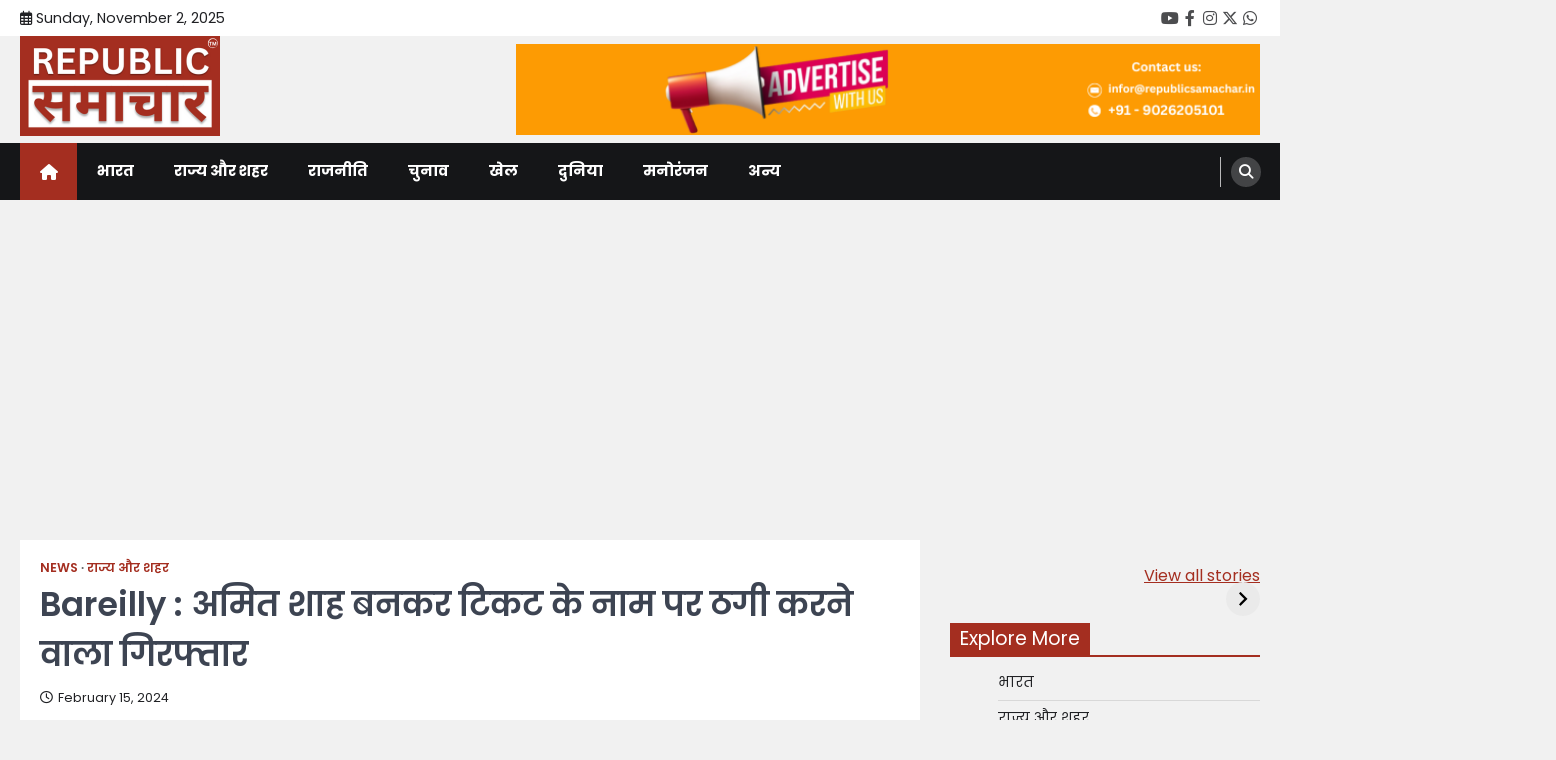

--- FILE ---
content_type: text/html; charset=UTF-8
request_url: https://republicsamachar.in/amit-shah-ke-nam-par-thagi-karne-vala-giraftar/
body_size: 36653
content:
<!doctype html>
<html lang="en-US">
<head>
	<meta charset="UTF-8">
	<meta name="viewport" content="width=device-width, initial-scale=1">
	<link rel="profile" href="https://gmpg.org/xfn/11">

	<meta name='robots' content='index, follow, max-image-preview:large, max-snippet:-1, max-video-preview:-1' />

	<!-- This site is optimized with the Yoast SEO plugin v24.5 - https://yoast.com/wordpress/plugins/seo/ -->
	<title>Bareilly : अमित शाह बनकर टिकट के नाम पर ठगी करने वाला गिरफ्तार</title>
	<meta name="description" content="उत्तर प्रदेश के बरेली में हैरान कर देने वाला प्रकरण सामने आया है। नवाबगंज के दो युवकों ने केंद्रीय गृहमंत्री अमित शाह के नाम पर पूर्व विधायक से ठगी करने का प्रयास किया।" />
	<link rel="canonical" href="https://republicsamachar.in/amit-shah-ke-nam-par-thagi-karne-vala-giraftar/" />
	<meta property="og:locale" content="en_US" />
	<meta property="og:type" content="article" />
	<meta property="og:title" content="Bareilly : अमित शाह बनकर टिकट के नाम पर ठगी करने वाला गिरफ्तार" />
	<meta property="og:description" content="उत्तर प्रदेश के बरेली में हैरान कर देने वाला प्रकरण सामने आया है। नवाबगंज के दो युवकों ने केंद्रीय गृहमंत्री अमित शाह के नाम पर पूर्व विधायक से ठगी करने का प्रयास किया।" />
	<meta property="og:url" content="https://republicsamachar.in/amit-shah-ke-nam-par-thagi-karne-vala-giraftar/" />
	<meta property="og:site_name" content="Republic Samachar" />
	<meta property="article:publisher" content="https://www.facebook.com/officialrepublicsamachar/" />
	<meta property="article:published_time" content="2024-02-15T14:53:30+00:00" />
	<meta property="og:image" content="https://republicsamachar.in/wp-content/uploads/2024/02/Bareilly-News-11.jpg" />
	<meta property="og:image:width" content="834" />
	<meta property="og:image:height" content="374" />
	<meta property="og:image:type" content="image/jpeg" />
	<meta name="author" content="Republic Samachar" />
	<meta name="twitter:card" content="summary_large_image" />
	<meta name="twitter:creator" content="@OfficialR_S" />
	<meta name="twitter:site" content="@OfficialR_S" />
	<meta name="twitter:label1" content="Written by" />
	<meta name="twitter:data1" content="Republic Samachar" />
	<meta name="twitter:label2" content="Est. reading time" />
	<meta name="twitter:data2" content="2 minutes" />
	<!-- / Yoast SEO plugin. -->


<link rel='dns-prefetch' href='//www.googletagmanager.com' />
<link rel='dns-prefetch' href='//pagead2.googlesyndication.com' />
<link rel='dns-prefetch' href='//fundingchoicesmessages.google.com' />
<link rel="alternate" type="application/rss+xml" title="Republic Samachar &raquo; Feed" href="https://republicsamachar.in/feed/" />
<link rel="alternate" type="application/rss+xml" title="Republic Samachar &raquo; Comments Feed" href="https://republicsamachar.in/comments/feed/" />
<link rel="alternate" type="application/rss+xml" title="Republic Samachar &raquo; Bareilly : अमित शाह बनकर टिकट के नाम पर ठगी करने वाला गिरफ्तार Comments Feed" href="https://republicsamachar.in/amit-shah-ke-nam-par-thagi-karne-vala-giraftar/feed/" />
<link rel="alternate" type="application/rss+xml" title="Republic Samachar &raquo; Stories Feed" href="https://republicsamachar.in/web-stories/feed/"><script>
window._wpemojiSettings = {"baseUrl":"https:\/\/s.w.org\/images\/core\/emoji\/15.0.3\/72x72\/","ext":".png","svgUrl":"https:\/\/s.w.org\/images\/core\/emoji\/15.0.3\/svg\/","svgExt":".svg","source":{"concatemoji":"https:\/\/republicsamachar.in\/wp-includes\/js\/wp-emoji-release.min.js?ver=6.5.3"}};
/*! This file is auto-generated */
!function(i,n){var o,s,e;function c(e){try{var t={supportTests:e,timestamp:(new Date).valueOf()};sessionStorage.setItem(o,JSON.stringify(t))}catch(e){}}function p(e,t,n){e.clearRect(0,0,e.canvas.width,e.canvas.height),e.fillText(t,0,0);var t=new Uint32Array(e.getImageData(0,0,e.canvas.width,e.canvas.height).data),r=(e.clearRect(0,0,e.canvas.width,e.canvas.height),e.fillText(n,0,0),new Uint32Array(e.getImageData(0,0,e.canvas.width,e.canvas.height).data));return t.every(function(e,t){return e===r[t]})}function u(e,t,n){switch(t){case"flag":return n(e,"\ud83c\udff3\ufe0f\u200d\u26a7\ufe0f","\ud83c\udff3\ufe0f\u200b\u26a7\ufe0f")?!1:!n(e,"\ud83c\uddfa\ud83c\uddf3","\ud83c\uddfa\u200b\ud83c\uddf3")&&!n(e,"\ud83c\udff4\udb40\udc67\udb40\udc62\udb40\udc65\udb40\udc6e\udb40\udc67\udb40\udc7f","\ud83c\udff4\u200b\udb40\udc67\u200b\udb40\udc62\u200b\udb40\udc65\u200b\udb40\udc6e\u200b\udb40\udc67\u200b\udb40\udc7f");case"emoji":return!n(e,"\ud83d\udc26\u200d\u2b1b","\ud83d\udc26\u200b\u2b1b")}return!1}function f(e,t,n){var r="undefined"!=typeof WorkerGlobalScope&&self instanceof WorkerGlobalScope?new OffscreenCanvas(300,150):i.createElement("canvas"),a=r.getContext("2d",{willReadFrequently:!0}),o=(a.textBaseline="top",a.font="600 32px Arial",{});return e.forEach(function(e){o[e]=t(a,e,n)}),o}function t(e){var t=i.createElement("script");t.src=e,t.defer=!0,i.head.appendChild(t)}"undefined"!=typeof Promise&&(o="wpEmojiSettingsSupports",s=["flag","emoji"],n.supports={everything:!0,everythingExceptFlag:!0},e=new Promise(function(e){i.addEventListener("DOMContentLoaded",e,{once:!0})}),new Promise(function(t){var n=function(){try{var e=JSON.parse(sessionStorage.getItem(o));if("object"==typeof e&&"number"==typeof e.timestamp&&(new Date).valueOf()<e.timestamp+604800&&"object"==typeof e.supportTests)return e.supportTests}catch(e){}return null}();if(!n){if("undefined"!=typeof Worker&&"undefined"!=typeof OffscreenCanvas&&"undefined"!=typeof URL&&URL.createObjectURL&&"undefined"!=typeof Blob)try{var e="postMessage("+f.toString()+"("+[JSON.stringify(s),u.toString(),p.toString()].join(",")+"));",r=new Blob([e],{type:"text/javascript"}),a=new Worker(URL.createObjectURL(r),{name:"wpTestEmojiSupports"});return void(a.onmessage=function(e){c(n=e.data),a.terminate(),t(n)})}catch(e){}c(n=f(s,u,p))}t(n)}).then(function(e){for(var t in e)n.supports[t]=e[t],n.supports.everything=n.supports.everything&&n.supports[t],"flag"!==t&&(n.supports.everythingExceptFlag=n.supports.everythingExceptFlag&&n.supports[t]);n.supports.everythingExceptFlag=n.supports.everythingExceptFlag&&!n.supports.flag,n.DOMReady=!1,n.readyCallback=function(){n.DOMReady=!0}}).then(function(){return e}).then(function(){var e;n.supports.everything||(n.readyCallback(),(e=n.source||{}).concatemoji?t(e.concatemoji):e.wpemoji&&e.twemoji&&(t(e.twemoji),t(e.wpemoji)))}))}((window,document),window._wpemojiSettings);
</script>
<style id='wp-emoji-styles-inline-css'>

	img.wp-smiley, img.emoji {
		display: inline !important;
		border: none !important;
		box-shadow: none !important;
		height: 1em !important;
		width: 1em !important;
		margin: 0 0.07em !important;
		vertical-align: -0.1em !important;
		background: none !important;
		padding: 0 !important;
	}
</style>
<link rel='stylesheet' id='wp-block-library-css' href='https://republicsamachar.in/wp-includes/css/dist/block-library/style.min.css?ver=6.5.3' media='all' />
<style id='wp-block-library-theme-inline-css'>
.wp-block-audio figcaption{color:#555;font-size:13px;text-align:center}.is-dark-theme .wp-block-audio figcaption{color:#ffffffa6}.wp-block-audio{margin:0 0 1em}.wp-block-code{border:1px solid #ccc;border-radius:4px;font-family:Menlo,Consolas,monaco,monospace;padding:.8em 1em}.wp-block-embed figcaption{color:#555;font-size:13px;text-align:center}.is-dark-theme .wp-block-embed figcaption{color:#ffffffa6}.wp-block-embed{margin:0 0 1em}.blocks-gallery-caption{color:#555;font-size:13px;text-align:center}.is-dark-theme .blocks-gallery-caption{color:#ffffffa6}.wp-block-image figcaption{color:#555;font-size:13px;text-align:center}.is-dark-theme .wp-block-image figcaption{color:#ffffffa6}.wp-block-image{margin:0 0 1em}.wp-block-pullquote{border-bottom:4px solid;border-top:4px solid;color:currentColor;margin-bottom:1.75em}.wp-block-pullquote cite,.wp-block-pullquote footer,.wp-block-pullquote__citation{color:currentColor;font-size:.8125em;font-style:normal;text-transform:uppercase}.wp-block-quote{border-left:.25em solid;margin:0 0 1.75em;padding-left:1em}.wp-block-quote cite,.wp-block-quote footer{color:currentColor;font-size:.8125em;font-style:normal;position:relative}.wp-block-quote.has-text-align-right{border-left:none;border-right:.25em solid;padding-left:0;padding-right:1em}.wp-block-quote.has-text-align-center{border:none;padding-left:0}.wp-block-quote.is-large,.wp-block-quote.is-style-large,.wp-block-quote.is-style-plain{border:none}.wp-block-search .wp-block-search__label{font-weight:700}.wp-block-search__button{border:1px solid #ccc;padding:.375em .625em}:where(.wp-block-group.has-background){padding:1.25em 2.375em}.wp-block-separator.has-css-opacity{opacity:.4}.wp-block-separator{border:none;border-bottom:2px solid;margin-left:auto;margin-right:auto}.wp-block-separator.has-alpha-channel-opacity{opacity:1}.wp-block-separator:not(.is-style-wide):not(.is-style-dots){width:100px}.wp-block-separator.has-background:not(.is-style-dots){border-bottom:none;height:1px}.wp-block-separator.has-background:not(.is-style-wide):not(.is-style-dots){height:2px}.wp-block-table{margin:0 0 1em}.wp-block-table td,.wp-block-table th{word-break:normal}.wp-block-table figcaption{color:#555;font-size:13px;text-align:center}.is-dark-theme .wp-block-table figcaption{color:#ffffffa6}.wp-block-video figcaption{color:#555;font-size:13px;text-align:center}.is-dark-theme .wp-block-video figcaption{color:#ffffffa6}.wp-block-video{margin:0 0 1em}.wp-block-template-part.has-background{margin-bottom:0;margin-top:0;padding:1.25em 2.375em}
</style>
<style id='classic-theme-styles-inline-css'>
/*! This file is auto-generated */
.wp-block-button__link{color:#fff;background-color:#32373c;border-radius:9999px;box-shadow:none;text-decoration:none;padding:calc(.667em + 2px) calc(1.333em + 2px);font-size:1.125em}.wp-block-file__button{background:#32373c;color:#fff;text-decoration:none}
</style>
<style id='global-styles-inline-css'>
body{--wp--preset--color--black: #000000;--wp--preset--color--cyan-bluish-gray: #abb8c3;--wp--preset--color--white: #ffffff;--wp--preset--color--pale-pink: #f78da7;--wp--preset--color--vivid-red: #cf2e2e;--wp--preset--color--luminous-vivid-orange: #ff6900;--wp--preset--color--luminous-vivid-amber: #fcb900;--wp--preset--color--light-green-cyan: #7bdcb5;--wp--preset--color--vivid-green-cyan: #00d084;--wp--preset--color--pale-cyan-blue: #8ed1fc;--wp--preset--color--vivid-cyan-blue: #0693e3;--wp--preset--color--vivid-purple: #9b51e0;--wp--preset--gradient--vivid-cyan-blue-to-vivid-purple: linear-gradient(135deg,rgba(6,147,227,1) 0%,rgb(155,81,224) 100%);--wp--preset--gradient--light-green-cyan-to-vivid-green-cyan: linear-gradient(135deg,rgb(122,220,180) 0%,rgb(0,208,130) 100%);--wp--preset--gradient--luminous-vivid-amber-to-luminous-vivid-orange: linear-gradient(135deg,rgba(252,185,0,1) 0%,rgba(255,105,0,1) 100%);--wp--preset--gradient--luminous-vivid-orange-to-vivid-red: linear-gradient(135deg,rgba(255,105,0,1) 0%,rgb(207,46,46) 100%);--wp--preset--gradient--very-light-gray-to-cyan-bluish-gray: linear-gradient(135deg,rgb(238,238,238) 0%,rgb(169,184,195) 100%);--wp--preset--gradient--cool-to-warm-spectrum: linear-gradient(135deg,rgb(74,234,220) 0%,rgb(151,120,209) 20%,rgb(207,42,186) 40%,rgb(238,44,130) 60%,rgb(251,105,98) 80%,rgb(254,248,76) 100%);--wp--preset--gradient--blush-light-purple: linear-gradient(135deg,rgb(255,206,236) 0%,rgb(152,150,240) 100%);--wp--preset--gradient--blush-bordeaux: linear-gradient(135deg,rgb(254,205,165) 0%,rgb(254,45,45) 50%,rgb(107,0,62) 100%);--wp--preset--gradient--luminous-dusk: linear-gradient(135deg,rgb(255,203,112) 0%,rgb(199,81,192) 50%,rgb(65,88,208) 100%);--wp--preset--gradient--pale-ocean: linear-gradient(135deg,rgb(255,245,203) 0%,rgb(182,227,212) 50%,rgb(51,167,181) 100%);--wp--preset--gradient--electric-grass: linear-gradient(135deg,rgb(202,248,128) 0%,rgb(113,206,126) 100%);--wp--preset--gradient--midnight: linear-gradient(135deg,rgb(2,3,129) 0%,rgb(40,116,252) 100%);--wp--preset--font-size--small: 13px;--wp--preset--font-size--medium: 20px;--wp--preset--font-size--large: 36px;--wp--preset--font-size--x-large: 42px;--wp--preset--spacing--20: 0.44rem;--wp--preset--spacing--30: 0.67rem;--wp--preset--spacing--40: 1rem;--wp--preset--spacing--50: 1.5rem;--wp--preset--spacing--60: 2.25rem;--wp--preset--spacing--70: 3.38rem;--wp--preset--spacing--80: 5.06rem;--wp--preset--shadow--natural: 6px 6px 9px rgba(0, 0, 0, 0.2);--wp--preset--shadow--deep: 12px 12px 50px rgba(0, 0, 0, 0.4);--wp--preset--shadow--sharp: 6px 6px 0px rgba(0, 0, 0, 0.2);--wp--preset--shadow--outlined: 6px 6px 0px -3px rgba(255, 255, 255, 1), 6px 6px rgba(0, 0, 0, 1);--wp--preset--shadow--crisp: 6px 6px 0px rgba(0, 0, 0, 1);}:where(.is-layout-flex){gap: 0.5em;}:where(.is-layout-grid){gap: 0.5em;}body .is-layout-flex{display: flex;}body .is-layout-flex{flex-wrap: wrap;align-items: center;}body .is-layout-flex > *{margin: 0;}body .is-layout-grid{display: grid;}body .is-layout-grid > *{margin: 0;}:where(.wp-block-columns.is-layout-flex){gap: 2em;}:where(.wp-block-columns.is-layout-grid){gap: 2em;}:where(.wp-block-post-template.is-layout-flex){gap: 1.25em;}:where(.wp-block-post-template.is-layout-grid){gap: 1.25em;}.has-black-color{color: var(--wp--preset--color--black) !important;}.has-cyan-bluish-gray-color{color: var(--wp--preset--color--cyan-bluish-gray) !important;}.has-white-color{color: var(--wp--preset--color--white) !important;}.has-pale-pink-color{color: var(--wp--preset--color--pale-pink) !important;}.has-vivid-red-color{color: var(--wp--preset--color--vivid-red) !important;}.has-luminous-vivid-orange-color{color: var(--wp--preset--color--luminous-vivid-orange) !important;}.has-luminous-vivid-amber-color{color: var(--wp--preset--color--luminous-vivid-amber) !important;}.has-light-green-cyan-color{color: var(--wp--preset--color--light-green-cyan) !important;}.has-vivid-green-cyan-color{color: var(--wp--preset--color--vivid-green-cyan) !important;}.has-pale-cyan-blue-color{color: var(--wp--preset--color--pale-cyan-blue) !important;}.has-vivid-cyan-blue-color{color: var(--wp--preset--color--vivid-cyan-blue) !important;}.has-vivid-purple-color{color: var(--wp--preset--color--vivid-purple) !important;}.has-black-background-color{background-color: var(--wp--preset--color--black) !important;}.has-cyan-bluish-gray-background-color{background-color: var(--wp--preset--color--cyan-bluish-gray) !important;}.has-white-background-color{background-color: var(--wp--preset--color--white) !important;}.has-pale-pink-background-color{background-color: var(--wp--preset--color--pale-pink) !important;}.has-vivid-red-background-color{background-color: var(--wp--preset--color--vivid-red) !important;}.has-luminous-vivid-orange-background-color{background-color: var(--wp--preset--color--luminous-vivid-orange) !important;}.has-luminous-vivid-amber-background-color{background-color: var(--wp--preset--color--luminous-vivid-amber) !important;}.has-light-green-cyan-background-color{background-color: var(--wp--preset--color--light-green-cyan) !important;}.has-vivid-green-cyan-background-color{background-color: var(--wp--preset--color--vivid-green-cyan) !important;}.has-pale-cyan-blue-background-color{background-color: var(--wp--preset--color--pale-cyan-blue) !important;}.has-vivid-cyan-blue-background-color{background-color: var(--wp--preset--color--vivid-cyan-blue) !important;}.has-vivid-purple-background-color{background-color: var(--wp--preset--color--vivid-purple) !important;}.has-black-border-color{border-color: var(--wp--preset--color--black) !important;}.has-cyan-bluish-gray-border-color{border-color: var(--wp--preset--color--cyan-bluish-gray) !important;}.has-white-border-color{border-color: var(--wp--preset--color--white) !important;}.has-pale-pink-border-color{border-color: var(--wp--preset--color--pale-pink) !important;}.has-vivid-red-border-color{border-color: var(--wp--preset--color--vivid-red) !important;}.has-luminous-vivid-orange-border-color{border-color: var(--wp--preset--color--luminous-vivid-orange) !important;}.has-luminous-vivid-amber-border-color{border-color: var(--wp--preset--color--luminous-vivid-amber) !important;}.has-light-green-cyan-border-color{border-color: var(--wp--preset--color--light-green-cyan) !important;}.has-vivid-green-cyan-border-color{border-color: var(--wp--preset--color--vivid-green-cyan) !important;}.has-pale-cyan-blue-border-color{border-color: var(--wp--preset--color--pale-cyan-blue) !important;}.has-vivid-cyan-blue-border-color{border-color: var(--wp--preset--color--vivid-cyan-blue) !important;}.has-vivid-purple-border-color{border-color: var(--wp--preset--color--vivid-purple) !important;}.has-vivid-cyan-blue-to-vivid-purple-gradient-background{background: var(--wp--preset--gradient--vivid-cyan-blue-to-vivid-purple) !important;}.has-light-green-cyan-to-vivid-green-cyan-gradient-background{background: var(--wp--preset--gradient--light-green-cyan-to-vivid-green-cyan) !important;}.has-luminous-vivid-amber-to-luminous-vivid-orange-gradient-background{background: var(--wp--preset--gradient--luminous-vivid-amber-to-luminous-vivid-orange) !important;}.has-luminous-vivid-orange-to-vivid-red-gradient-background{background: var(--wp--preset--gradient--luminous-vivid-orange-to-vivid-red) !important;}.has-very-light-gray-to-cyan-bluish-gray-gradient-background{background: var(--wp--preset--gradient--very-light-gray-to-cyan-bluish-gray) !important;}.has-cool-to-warm-spectrum-gradient-background{background: var(--wp--preset--gradient--cool-to-warm-spectrum) !important;}.has-blush-light-purple-gradient-background{background: var(--wp--preset--gradient--blush-light-purple) !important;}.has-blush-bordeaux-gradient-background{background: var(--wp--preset--gradient--blush-bordeaux) !important;}.has-luminous-dusk-gradient-background{background: var(--wp--preset--gradient--luminous-dusk) !important;}.has-pale-ocean-gradient-background{background: var(--wp--preset--gradient--pale-ocean) !important;}.has-electric-grass-gradient-background{background: var(--wp--preset--gradient--electric-grass) !important;}.has-midnight-gradient-background{background: var(--wp--preset--gradient--midnight) !important;}.has-small-font-size{font-size: var(--wp--preset--font-size--small) !important;}.has-medium-font-size{font-size: var(--wp--preset--font-size--medium) !important;}.has-large-font-size{font-size: var(--wp--preset--font-size--large) !important;}.has-x-large-font-size{font-size: var(--wp--preset--font-size--x-large) !important;}
.wp-block-navigation a:where(:not(.wp-element-button)){color: inherit;}
:where(.wp-block-post-template.is-layout-flex){gap: 1.25em;}:where(.wp-block-post-template.is-layout-grid){gap: 1.25em;}
:where(.wp-block-columns.is-layout-flex){gap: 2em;}:where(.wp-block-columns.is-layout-grid){gap: 2em;}
.wp-block-pullquote{font-size: 1.5em;line-height: 1.6;}
</style>
<link rel='stylesheet' id='legal-news-slick-style-css' href='https://republicsamachar.in/wp-content/themes/legal-news/assets/css/slick.min.css?ver=1.8.0' media='all' />
<link rel='stylesheet' id='legal-news-fontawesome-style-css' href='https://republicsamachar.in/wp-content/themes/legal-news/assets/css/fontawesome.min.css?ver=6.4.2' media='all' />
<link rel='stylesheet' id='legal-news-style-css' href='https://republicsamachar.in/wp-content/themes/legal-news/style.css?ver=1.3.2' media='all' />
<style id='legal-news-style-inline-css'>

    /* Color */
    :root {
        --primary-color: #a42e20;
        --header-text-color: #blank;
    }
    
    /* Typograhpy */
    :root {
        --font-heading: "Poppins", serif;
        --font-main: -apple-system, BlinkMacSystemFont,"Poppins", "Segoe UI", Roboto, Oxygen-Sans, Ubuntu, Cantarell, "Helvetica Neue", sans-serif;
    }

    body,
	button, input, select, optgroup, textarea {
        font-family: "Poppins", serif;
	}

	.site-title a {
        font-family: "Poppins", serif;
	}
    
	.site-description {
        font-family: "Poppins", serif;
	}
    
</style>
<link rel='stylesheet' id='legal-news-google-fonts-css' href='https://republicsamachar.in/wp-content/fonts/d32b00edf0da3fb99c0123c03d8244c9.css' media='all' />
<script src="https://republicsamachar.in/wp-includes/js/jquery/jquery.min.js?ver=3.7.1" id="jquery-core-js"></script>
<script src="https://republicsamachar.in/wp-includes/js/jquery/jquery-migrate.min.js?ver=3.4.1" id="jquery-migrate-js"></script>

<!-- Google tag (gtag.js) snippet added by Site Kit -->
<!-- Google Analytics snippet added by Site Kit -->
<script src="https://www.googletagmanager.com/gtag/js?id=GT-TX5XKKV" id="google_gtagjs-js" async></script>
<script id="google_gtagjs-js-after">
window.dataLayer = window.dataLayer || [];function gtag(){dataLayer.push(arguments);}
gtag("set","linker",{"domains":["republicsamachar.in"]});
gtag("js", new Date());
gtag("set", "developer_id.dZTNiMT", true);
gtag("config", "GT-TX5XKKV");
</script>
<link rel="https://api.w.org/" href="https://republicsamachar.in/wp-json/" /><link rel="alternate" type="application/json" href="https://republicsamachar.in/wp-json/wp/v2/posts/12296" /><link rel="EditURI" type="application/rsd+xml" title="RSD" href="https://republicsamachar.in/xmlrpc.php?rsd" />
<meta name="generator" content="WordPress 6.5.3" />
<link rel='shortlink' href='https://republicsamachar.in/?p=12296' />
<link rel="alternate" type="application/json+oembed" href="https://republicsamachar.in/wp-json/oembed/1.0/embed?url=https%3A%2F%2Frepublicsamachar.in%2Famit-shah-ke-nam-par-thagi-karne-vala-giraftar%2F" />
<link rel="alternate" type="text/xml+oembed" href="https://republicsamachar.in/wp-json/oembed/1.0/embed?url=https%3A%2F%2Frepublicsamachar.in%2Famit-shah-ke-nam-par-thagi-karne-vala-giraftar%2F&#038;format=xml" />
<meta name="generator" content="Site Kit by Google 1.164.0" /><link rel="pingback" href="https://republicsamachar.in/xmlrpc.php">
<style type="text/css" id="breadcrumb-trail-css">.trail-items li::after {content: "/";}</style>

<!-- Google AdSense meta tags added by Site Kit -->
<meta name="google-adsense-platform-account" content="ca-host-pub-2644536267352236">
<meta name="google-adsense-platform-domain" content="sitekit.withgoogle.com">
<!-- End Google AdSense meta tags added by Site Kit -->
<meta name="generator" content="Elementor 3.23.4; features: e_optimized_css_loading, additional_custom_breakpoints, e_lazyload; settings: css_print_method-external, google_font-enabled, font_display-auto">
      <meta name="onesignal" content="wordpress-plugin"/>
            <script>

      window.OneSignal = window.OneSignal || [];

      OneSignal.push( function() {
        OneSignal.SERVICE_WORKER_UPDATER_PATH = 'OneSignalSDKUpdaterWorker.js';
                      OneSignal.SERVICE_WORKER_PATH = 'OneSignalSDKWorker.js';
                      OneSignal.SERVICE_WORKER_PARAM = { scope: '/wp-content/plugins/onesignal-free-web-push-notifications/sdk_files/push/onesignal/' };
        OneSignal.setDefaultNotificationUrl("https://republicsamachar.in");
        var oneSignal_options = {};
        window._oneSignalInitOptions = oneSignal_options;

        oneSignal_options['wordpress'] = true;
oneSignal_options['appId'] = '9d39f894-ffed-4991-bd17-ea505ee394c7';
oneSignal_options['allowLocalhostAsSecureOrigin'] = true;
oneSignal_options['welcomeNotification'] = { };
oneSignal_options['welcomeNotification']['title'] = "";
oneSignal_options['welcomeNotification']['message'] = "";
oneSignal_options['path'] = "https://republicsamachar.in/wp-content/plugins/onesignal-free-web-push-notifications/sdk_files/";
oneSignal_options['persistNotification'] = true;
oneSignal_options['promptOptions'] = { };
                OneSignal.init(window._oneSignalInitOptions);
                OneSignal.showSlidedownPrompt();      });

      function documentInitOneSignal() {
        var oneSignal_elements = document.getElementsByClassName("OneSignal-prompt");

        var oneSignalLinkClickHandler = function(event) { OneSignal.push(['registerForPushNotifications']); event.preventDefault(); };        for(var i = 0; i < oneSignal_elements.length; i++)
          oneSignal_elements[i].addEventListener('click', oneSignalLinkClickHandler, false);
      }

      if (document.readyState === 'complete') {
           documentInitOneSignal();
      }
      else {
           window.addEventListener("load", function(event){
               documentInitOneSignal();
          });
      }
    </script>

<!-- Schema & Structured Data For WP v1.52 - -->
<script type="application/ld+json" class="saswp-schema-markup-output">
[{"@context":"https:\/\/schema.org\/","@graph":[{"@context":"https:\/\/schema.org\/","@type":"SiteNavigationElement","@id":"https:\/\/republicsamachar.in\/#%e0%a4%ad%e0%a4%be%e0%a4%b0%e0%a4%a4","name":"\u092d\u093e\u0930\u0924","url":"https:\/\/republicsamachar.in\/category\/india\/"},{"@context":"https:\/\/schema.org\/","@type":"SiteNavigationElement","@id":"https:\/\/republicsamachar.in\/#%e0%a4%b0%e0%a4%be%e0%a4%9c%e0%a5%8d%e0%a4%af-%e0%a4%94%e0%a4%b0-%e0%a4%b6%e0%a4%b9%e0%a4%b0","name":"\u0930\u093e\u091c\u094d\u092f \u0914\u0930 \u0936\u0939\u0930","url":"https:\/\/republicsamachar.in\/category\/state-and-cities\/"},{"@context":"https:\/\/schema.org\/","@type":"SiteNavigationElement","@id":"https:\/\/republicsamachar.in\/#%e0%a4%b0%e0%a4%be%e0%a4%9c%e0%a4%a8%e0%a5%80%e0%a4%a4%e0%a4%bf","name":"\u0930\u093e\u091c\u0928\u0940\u0924\u093f","url":"https:\/\/republicsamachar.in\/category\/politics\/"},{"@context":"https:\/\/schema.org\/","@type":"SiteNavigationElement","@id":"https:\/\/republicsamachar.in\/#%e0%a4%9a%e0%a5%81%e0%a4%a8%e0%a4%be%e0%a4%b5","name":"\u091a\u0941\u0928\u093e\u0935","url":"https:\/\/republicsamachar.in\/category\/elections\/"},{"@context":"https:\/\/schema.org\/","@type":"SiteNavigationElement","@id":"https:\/\/republicsamachar.in\/#%e0%a4%96%e0%a5%87%e0%a4%b2","name":"\u0916\u0947\u0932","url":"https:\/\/republicsamachar.in\/category\/games\/"},{"@context":"https:\/\/schema.org\/","@type":"SiteNavigationElement","@id":"https:\/\/republicsamachar.in\/#%e0%a4%a6%e0%a5%81%e0%a4%a8%e0%a4%bf%e0%a4%af%e0%a4%be","name":"\u0926\u0941\u0928\u093f\u092f\u093e","url":"https:\/\/republicsamachar.in\/category\/world\/"},{"@context":"https:\/\/schema.org\/","@type":"SiteNavigationElement","@id":"https:\/\/republicsamachar.in\/#%e0%a4%ae%e0%a4%a8%e0%a5%8b%e0%a4%b0%e0%a4%82%e0%a4%9c%e0%a4%a8","name":"\u092e\u0928\u094b\u0930\u0902\u091c\u0928","url":"https:\/\/republicsamachar.in\/category\/entertainment\/"},{"@context":"https:\/\/schema.org\/","@type":"SiteNavigationElement","@id":"https:\/\/republicsamachar.in\/#%e0%a4%85%e0%a4%a8%e0%a5%8d%e0%a4%af","name":"\u0905\u0928\u094d\u092f","url":"https:\/\/republicsamachar.in\/category\/other-news\/"}]},

{"@context":"https:\/\/schema.org\/","@type":"BreadcrumbList","@id":"https:\/\/republicsamachar.in\/amit-shah-ke-nam-par-thagi-karne-vala-giraftar\/#breadcrumb","itemListElement":[{"@type":"ListItem","position":1,"item":{"@id":"https:\/\/republicsamachar.in","name":"Republic Samachar"}},{"@type":"ListItem","position":2,"item":{"@id":"https:\/\/republicsamachar.in\/category\/news\/","name":"News"}},{"@type":"ListItem","position":3,"item":{"@id":"https:\/\/republicsamachar.in\/amit-shah-ke-nam-par-thagi-karne-vala-giraftar\/","name":"Bareilly : \u0905\u092e\u093f\u0924 \u0936\u093e\u0939 \u092c\u0928\u0915\u0930 \u091f\u093f\u0915\u091f \u0915\u0947 \u0928\u093e\u092e \u092a\u0930 \u0920\u0917\u0940 \u0915\u0930\u0928\u0947 \u0935\u093e\u0932\u093e \u0917\u093f\u0930\u092b\u094d\u0924\u093e\u0930"}}]},

{"@context":"https:\/\/schema.org\/","@type":"NewsArticle","@id":"https:\/\/republicsamachar.in\/amit-shah-ke-nam-par-thagi-karne-vala-giraftar\/#newsarticle","url":"https:\/\/republicsamachar.in\/amit-shah-ke-nam-par-thagi-karne-vala-giraftar\/","headline":"Bareilly : \u0905\u092e\u093f\u0924 \u0936\u093e\u0939 \u092c\u0928\u0915\u0930 \u091f\u093f\u0915\u091f \u0915\u0947 \u0928\u093e\u092e \u092a\u0930 \u0920\u0917\u0940 \u0915\u0930\u0928\u0947 \u0935\u093e\u0932\u093e \u0917\u093f\u0930\u092b\u094d\u0924\u093e\u0930","mainEntityOfPage":"https:\/\/republicsamachar.in\/amit-shah-ke-nam-par-thagi-karne-vala-giraftar\/","datePublished":"2024-02-15T20:23:30+05:30","dateModified":"2024-02-15T20:23:30+05:30","description":"\u0909\u0924\u094d\u0924\u0930 \u092a\u094d\u0930\u0926\u0947\u0936 \u0915\u0947 \u092c\u0930\u0947\u0932\u0940 \u092e\u0947\u0902 \u0939\u0948\u0930\u093e\u0928 \u0915\u0930 \u0926\u0947\u0928\u0947 \u0935\u093e\u0932\u093e \u092a\u094d\u0930\u0915\u0930\u0923 \u0938\u093e\u092e\u0928\u0947 \u0906\u092f\u093e \u0939\u0948\u0964 \u0928\u0935\u093e\u092c\u0917\u0902\u091c \u0915\u0947 \u0926\u094b \u092f\u0941\u0935\u0915\u094b\u0902 \u0928\u0947 \u0915\u0947\u0902\u0926\u094d\u0930\u0940\u092f \u0917\u0943\u0939\u092e\u0902\u0924\u094d\u0930\u0940 \u0905\u092e\u093f\u0924 \u0936\u093e\u0939 \u0915\u0947 \u0928\u093e\u092e \u092a\u0930 \u092a\u0942\u0930\u094d\u0935 \u0935\u093f\u0927\u093e\u092f\u0915 \u0938\u0947 \u0920\u0917\u0940 \u0915\u0930\u0928\u0947 \u0915\u093e \u092a\u094d\u0930\u092f\u093e\u0938 \u0915\u093f\u092f\u093e\u0964","articleSection":"\u0930\u093e\u091c\u094d\u092f \u0914\u0930 \u0936\u0939\u0930","articleBody":"\u092c\u0930\u0947\u0932\u0940,\u0938\u0902\u0935\u093e\u0926\u0926\u093e\u0924\u093e : \u0909\u0924\u094d\u0924\u0930 \u092a\u094d\u0930\u0926\u0947\u0936 \u0915\u0947 \u092c\u0930\u0947\u0932\u0940 \u092e\u0947\u0902 \u0939\u0948\u0930\u093e\u0928 \u0915\u0930 \u0926\u0947\u0928\u0947 \u0935\u093e\u0932\u093e \u092a\u094d\u0930\u0915\u0930\u0923 \u0938\u093e\u092e\u0928\u0947 \u0906\u092f\u093e \u0939\u0948\u0964 \u0928\u0935\u093e\u092c\u0917\u0902\u091c \u0915\u0947 \u0926\u094b \u092f\u0941\u0935\u0915\u094b\u0902 \u0928\u0947 \u0915\u0947\u0902\u0926\u094d\u0930\u0940\u092f \u0917\u0943\u0939\u092e\u0902\u0924\u094d\u0930\u0940 \u0905\u092e\u093f\u0924 \u0936\u093e\u0939 \u0915\u0947 \u0928\u093e\u092e \u092a\u0930 \u092a\u0942\u0930\u094d\u0935 \u0935\u093f\u0927\u093e\u092f\u0915 \u0938\u0947 \u0920\u0917\u0940 \u0915\u0930\u0928\u0947 \u0915\u093e \u092a\u094d\u0930\u092f\u093e\u0938 \u0915\u093f\u092f\u093e\u0964 \u0936\u093f\u0915\u093e\u092f\u0924 \u092e\u093f\u0932\u0928\u0947 \u092a\u0930 \u091c\u093e\u0902\u091a \u092a\u0921\u093c\u0924\u093e\u0932 \u0915\u0940 \u0924\u094b \u092a\u0941\u0932\u093f\u0938 \u092d\u0940 \u0939\u0948\u0930\u093e\u0928 \u0930\u0939 \u0917\u0908\u0964 \u092a\u0941\u0932\u093f\u0938 \u0928\u0947 \u0930\u0935\u093f\u0902\u0926\u094d\u0930 \u092e\u094c\u0930\u094d\u092f \u0928\u093e\u092e \u0915\u0947 \u0906\u0930\u094b\u092a\u0940 \u0915\u094b \u0917\u093f\u0930\u092b\u094d\u0924\u093e\u0930 \u0915\u0930 \u0932\u093f\u092f\u093e \u0917\u092f\u093e \u0964 \u0909\u0938\u0915\u093e \u0938\u093e\u0925\u0940 \u0936\u093e\u0939\u093f\u0926 \u092b\u0930\u093e\u0930 \u0939\u0948\u0964 \u092a\u0941\u0932\u093f\u0938 \u0909\u0938\u0947 \u0924\u0932\u093e\u0936 \u0915\u0930 \u0930\u0939\u0940 \u0939\u0948\u0964 \u0928\u0935\u093e\u092c\u0917\u0902\u091c \u0925\u093e\u0928\u0947 \u092e\u0947\u0902 \u0926\u094b\u0928\u094b\u0902 \u0915\u0947 \u0916\u093f\u0932\u093e\u092b \u0930\u093f\u092a\u094b\u0930\u094d\u091f \u0926\u0930\u094d\u091c \u0915\u0930 \u0932\u0940 \u0917\u0908 \u0939\u0948\u0964    \u091c\u093e\u0928\u0915\u093e\u0930\u0940 \u0915\u0947 \u0905\u0928\u0941\u0938\u093e\u0930 \u0906\u0930\u094b\u092a\u0940 \u0930\u0935\u093f\u0902\u0926\u094d\u0930 \u0928\u0947 \u091c\u0928\u0935\u0930\u0940 \u092e\u0947\u0902 \u092a\u0940\u0932\u0940\u092d\u0940\u0924 \u0915\u0947 \u092c\u0930\u0916\u0947\u0921\u093c\u093e \u0915\u0947 \u0935\u093f\u0927\u093e\u092f\u0915 \u0930\u0939\u0947 \u0915\u093f\u0936\u0928\u0932\u093e\u0932 \u0930\u093e\u091c\u092a\u0942\u0924 \u0938\u0947 \u092b\u094b\u0928 \u092a\u0930 \u0928\u094c \u092c\u093e\u0930 \u0915\u0949\u0932 \u0915\u093f\u092f\u093e \u0925\u093e\u0964 \u0909\u0938\u0928\u0947 \u0916\u0941\u0926 \u0915\u094b \u0915\u0947\u0902\u0926\u094d\u0930\u0940\u092f \u092e\u0902\u0924\u094d\u0930\u0940 \u0905\u092e\u093f\u0924 \u0936\u093e\u0939 \u092c\u0924\u093e\u092f\u093e \u0914\u0930 \u0932\u094b\u0915\u0938\u092d\u093e \u091a\u0941\u0928\u093e\u0935 \u0915\u0947 \u0932\u093f\u090f \u091f\u093f\u0915\u091f \u0915\u093e \u0932\u093e\u0932\u091a \u0926\u0947\u0915\u0930 \u0930\u0941\u092a\u092f\u0947 \u0910\u0902\u0920\u0928\u0947 \u0915\u093e \u092a\u094d\u0930\u092f\u093e\u0938 \u0915\u093f\u092f\u093e \u0964 \u0936\u093f\u0915\u093e\u092f\u0924 \u092a\u0930 \u092a\u0941\u0932\u093f\u0938 \u0928\u0947 \u092e\u094b\u092c\u093e\u0907\u0932 \u0928\u0902\u092c\u0930 \u0915\u0947 \u0906\u0927\u093e\u0930 \u092a\u0930 \u0906\u0930\u094b\u092a\u0940 \u0915\u093e \u092a\u0924\u093e \u0932\u0917\u093e\u092f\u093e \u0914\u0930 \u092a\u0942\u091b\u0924\u093e\u091b \u0915\u0947 \u0932\u093f\u090f \u0925\u093e\u0928\u0947 \u092c\u0941\u0932\u093e\u092f\u093e\u0964    \u090f\u0915 \u092f\u0941\u0935\u0915 \u0938\u0947 \u091b\u0940\u0928\u093e \u0925\u093e \u0938\u093f\u092e    \u092a\u0942\u091b\u0924\u093e\u091b \u092e\u0947\u0902 \u092a\u0924\u093e \u091a\u0932\u093e \u0915\u093f \u0930\u0935\u093f\u0902\u0926\u094d\u0930 \u091c\u093f\u0938 \u0928\u0902\u092c\u0930 \u0938\u0947 \u0915\u0949\u0932 \u0915\u0930\u0924\u093e \u0925\u093e, \u0935\u0939 \u0939\u0930\u0940\u0936 \u0915\u0947 \u0928\u093e\u092e \u092a\u0930 \u0926\u0930\u094d\u095b \u0939\u0948\u0964 \u0939\u0930\u0940\u0936 \u0928\u0935\u093e\u092c\u0917\u0902\u091c \u0915\u0947 \u0917\u093e\u0902\u0935 \u0938\u092e\u0942\u0939\u093e \u0915\u093e \u0930\u0939\u0928\u0947 \u0935\u093e\u0932\u093e \u0939\u0948\u0964 \u092a\u0941\u0932\u093f\u0938 \u0928\u0947 \u0909\u0938\u0938\u0947 \u092a\u0942\u091b\u0924\u093e\u091b \u0915\u0940\u0964 \u0939\u0930\u0940\u0936 \u0928\u0947 \u0915\u0939\u093e \u0915\u093f \u0909\u0938\u0928\u0947 \u092f\u0939 \u0938\u093f\u092e \u0926\u093f\u0938\u0902\u092c\u0930 2023 \u092e\u0947\u0902 \u0916\u0930\u0940\u0926\u093e \u0925\u093e\u0964 \u0930\u0935\u093f\u0902\u0926\u094d\u0930 \u0914\u0930 \u0936\u093e\u0939\u093f\u0926 \u0928\u0947 \u091c\u092c\u0930\u0926\u0938\u094d\u0924\u0940 \u0927\u092e\u0915\u093e\u0930 \u0909\u0938\u0938\u0947 \u091b\u0940\u0928 \u0932\u093f\u092f\u093e \u0925\u093e\u0964    \u092a\u0941\u0932\u093f\u0938 \u0915\u0947 \u0905\u0928\u0941\u0938\u093e\u0930 \u0907\u0938\u0940 \u0928\u0902\u092c\u0930 \u0938\u0947 \u092a\u0942\u0930\u094d\u0935 \u0935\u093f\u0927\u093e\u092f\u0915 \u0915\u093f\u0936\u0928\u0932\u093e\u0932 \u0915\u094b \u0915\u0949\u0932 \u0915\u093f\u092f\u093e \u0917\u092f\u093e\u0964 \u091c\u092c \u0930\u0935\u093f\u0902\u0926\u094d\u0930 \u0915\u094b \u092a\u0942\u091b\u0924\u093e\u091b \u0915\u0947 \u0932\u093f\u090f \u0925\u093e\u0928\u0947 \u092c\u0941\u0932\u093e\u092f\u093e \u0924\u094b \u0909\u0938\u0928\u0947 \u0938\u093f\u092e \u0928\u0937\u094d\u091f \u0915\u0930\u0915\u0947 \u092b\u0947\u0902\u0915 \u0926\u093f\u092f\u093e\u0964 \u091f\u094d\u0930\u0942\u0915\u0949\u0932\u0930 \u090f\u092a \u092a\u0930 \u0909\u0915\u094d\u0924 \u092b\u094b\u0928 \u0928\u0902\u092c\u0930 \u0917\u0943\u0939 \u092e\u0902\u0924\u094d\u0930\u093e\u0932\u092f \u0928\u0908 \u0926\u093f\u0932\u094d\u0932\u0940 \u0915\u0947 \u0928\u093e\u092e \u0938\u0947 \u092a\u093e\u092f\u093e \u0917\u092f\u093e\u0964 \u0935\u094d\u0939\u093e\u091f\u094d\u0938\u090f\u092a \u092a\u0930 \u0915\u0947\u0902\u0926\u094d\u0930\u0940\u092f \u0917\u0943\u0939\u092e\u0902\u0924\u094d\u0930\u0940 \u0905\u092e\u093f\u0924 \u0936\u093e\u0939 \u0915\u0940 \u0924\u0938\u094d\u0935\u0940\u0930 \u0932\u0917\u093e \u0930\u0916\u0940 \u0925\u0940\u0964    \u0907\u0902\u0938\u094d\u092a\u0947\u0915\u094d\u091f\u0930 \u0915\u094d\u0930\u093e\u0907\u092e \u0935\u093f\u0928\u094b\u0926 \u0915\u0941\u092e\u093e\u0930 \u0915\u0947 \u0905\u0928\u0941\u0938\u093e\u0930 \u0930\u0935\u093f\u0902\u0926\u094d\u0930 \u0914\u0930 \u0936\u093e\u0939\u093f\u0926 \u0917\u093f\u0930\u094b\u0939 \u092c\u0928\u093e\u0915\u0930 \u0907\u0938 \u0924\u0930\u0939 \u0915\u0940 \u0927\u094b\u0916\u093e\u0927\u0921\u093c\u0940 \u0915\u0930\u0924\u0947 \u0939\u0948\u0902\u0964 \u092f\u0939 \u0917\u093f\u0930\u094b\u0939 \u0930\u093e\u091c\u0928\u0940\u0924\u093f\u0915 \u0926\u0932 \u0915\u0947 \u0938\u093e\u0902\u0938\u0926\u094b\u0902 \u0914\u0930 \u0935\u093f\u0927\u093e\u092f\u0915\u094b\u0902 \u092a\u0930 \u092a\u0942\u0930\u0940 \u0928\u091c\u0930 \u0930\u0916\u0924\u093e \u0939\u0948\u0964 \u092e\u094c\u0915\u093e \u0906\u0928\u0947 \u092a\u0930 \u0920\u0917\u0940 \u0915\u0930\u0924\u093e \u0939\u0948\u0964 \u0926\u094b\u0928\u094b\u0902 \u0906\u0930\u094b\u092a\u093f\u092f\u094b\u0902 \u0915\u0947 \u0916\u093f\u0932\u093e\u092b \u0930\u093f\u092a\u094b\u0930\u094d\u091f \u0926\u0930\u094d\u091c \u0915\u0930\u093e\u0908 \u0917\u0908 \u0939\u0948\u0964 \u0930\u0935\u093f\u0902\u0926\u094d\u0930 \u0915\u094b \u0917\u093f\u0930\u092b\u094d\u0924\u093e\u0930 \u0915\u0930 \u091c\u0947\u0932 \u092d\u0947\u091c \u0926\u093f\u092f\u093e \u0917\u092f\u093e \u0939\u0948\u0964 \u0926\u0942\u0938\u0930\u0947 \u0906\u0930\u094b\u092a\u0940 \u0936\u093e\u0939\u093f\u0926 \u0915\u0940 \u0924\u0932\u093e\u0936 \u0915\u0940 \u091c\u093e \u0930\u0939\u0940 \u0939\u0948\u0964","keywords":["amit shah"," Bareilly"," GIRAFTAR"," rajay aur shahar"," republic samachar"," THAGI"," "],"name":"Bareilly : \u0905\u092e\u093f\u0924 \u0936\u093e\u0939 \u092c\u0928\u0915\u0930 \u091f\u093f\u0915\u091f \u0915\u0947 \u0928\u093e\u092e \u092a\u0930 \u0920\u0917\u0940 \u0915\u0930\u0928\u0947 \u0935\u093e\u0932\u093e \u0917\u093f\u0930\u092b\u094d\u0924\u093e\u0930","thumbnailUrl":"https:\/\/republicsamachar.in\/wp-content\/uploads\/2024\/02\/Bareilly-News-11-150x150.jpg","wordCount":"322","timeRequired":"PT1M25S","mainEntity":{"@type":"WebPage","@id":"https:\/\/republicsamachar.in\/amit-shah-ke-nam-par-thagi-karne-vala-giraftar\/"},"author":{"@type":"Person","name":"Republic Samachar","url":"https:\/\/republicsamachar.in\/author\/republicsamachar\/","sameAs":["https:\/\/republicsamachar.in\/"],"image":{"@type":"ImageObject","url":"https:\/\/secure.gravatar.com\/avatar\/3229002f3f65d5549cbbee8d2dac2b17?s=96&d=mm&r=g","height":96,"width":96}},"editor":{"@type":"Person","name":"Republic Samachar","url":"https:\/\/republicsamachar.in\/author\/republicsamachar\/","sameAs":["https:\/\/republicsamachar.in\/"],"image":{"@type":"ImageObject","url":"https:\/\/secure.gravatar.com\/avatar\/3229002f3f65d5549cbbee8d2dac2b17?s=96&d=mm&r=g","height":96,"width":96}},"publisher":{"@type":"Organization","name":"Republic Samachar","url":"https:\/\/republicsamachar.in","logo":{"@type":"ImageObject","url":"https:\/\/republicsamachar.in\/wp-content\/uploads\/2023\/01\/REPUBLIC-SAMACHAR-1.png","width":200,"height":100}},"comment":null,"image":[{"@type":"ImageObject","@id":"https:\/\/republicsamachar.in\/amit-shah-ke-nam-par-thagi-karne-vala-giraftar\/#primaryimage","url":"https:\/\/republicsamachar.in\/wp-content\/uploads\/2024\/02\/Bareilly-News-11-1200x900.jpg","width":"1200","height":"900","caption":"Bareilly-News"},{"@type":"ImageObject","url":"https:\/\/republicsamachar.in\/wp-content\/uploads\/2024\/02\/Bareilly-News-11-1200x720.jpg","width":"1200","height":"720","caption":"Bareilly-News"},{"@type":"ImageObject","url":"https:\/\/republicsamachar.in\/wp-content\/uploads\/2024\/02\/Bareilly-News-11-1200x675.jpg","width":"1200","height":"675","caption":"Bareilly-News"},{"@type":"ImageObject","url":"https:\/\/republicsamachar.in\/wp-content\/uploads\/2024\/02\/Bareilly-News-11-538x538.jpg","width":"538","height":"538","caption":"Bareilly-News"}]}]
</script>

			<style>
				.e-con.e-parent:nth-of-type(n+4):not(.e-lazyloaded):not(.e-no-lazyload),
				.e-con.e-parent:nth-of-type(n+4):not(.e-lazyloaded):not(.e-no-lazyload) * {
					background-image: none !important;
				}
				@media screen and (max-height: 1024px) {
					.e-con.e-parent:nth-of-type(n+3):not(.e-lazyloaded):not(.e-no-lazyload),
					.e-con.e-parent:nth-of-type(n+3):not(.e-lazyloaded):not(.e-no-lazyload) * {
						background-image: none !important;
					}
				}
				@media screen and (max-height: 640px) {
					.e-con.e-parent:nth-of-type(n+2):not(.e-lazyloaded):not(.e-no-lazyload),
					.e-con.e-parent:nth-of-type(n+2):not(.e-lazyloaded):not(.e-no-lazyload) * {
						background-image: none !important;
					}
				}
			</style>
					<style type="text/css">
					.site-title,
			.site-description {
				position: absolute;
				clip: rect(1px, 1px, 1px, 1px);
				}
					</style>
		
<!-- Google AdSense snippet added by Site Kit -->
<script async src="https://pagead2.googlesyndication.com/pagead/js/adsbygoogle.js?client=ca-pub-8847148826944281&amp;host=ca-host-pub-2644536267352236" crossorigin="anonymous"></script>

<!-- End Google AdSense snippet added by Site Kit -->

<!-- Google AdSense Ad Blocking Recovery snippet added by Site Kit -->
<script async src="https://fundingchoicesmessages.google.com/i/pub-8847148826944281?ers=1" nonce="RDExWnjOTr79whuDNPwSdQ"></script><script nonce="RDExWnjOTr79whuDNPwSdQ">(function() {function signalGooglefcPresent() {if (!window.frames['googlefcPresent']) {if (document.body) {const iframe = document.createElement('iframe'); iframe.style = 'width: 0; height: 0; border: none; z-index: -1000; left: -1000px; top: -1000px;'; iframe.style.display = 'none'; iframe.name = 'googlefcPresent'; document.body.appendChild(iframe);} else {setTimeout(signalGooglefcPresent, 0);}}}signalGooglefcPresent();})();</script>
<!-- End Google AdSense Ad Blocking Recovery snippet added by Site Kit -->

<!-- Google AdSense Ad Blocking Recovery Error Protection snippet added by Site Kit -->
<script>(function(){'use strict';function aa(a){var b=0;return function(){return b<a.length?{done:!1,value:a[b++]}:{done:!0}}}var ba="function"==typeof Object.defineProperties?Object.defineProperty:function(a,b,c){if(a==Array.prototype||a==Object.prototype)return a;a[b]=c.value;return a};
function ea(a){a=["object"==typeof globalThis&&globalThis,a,"object"==typeof window&&window,"object"==typeof self&&self,"object"==typeof global&&global];for(var b=0;b<a.length;++b){var c=a[b];if(c&&c.Math==Math)return c}throw Error("Cannot find global object");}var fa=ea(this);function ha(a,b){if(b)a:{var c=fa;a=a.split(".");for(var d=0;d<a.length-1;d++){var e=a[d];if(!(e in c))break a;c=c[e]}a=a[a.length-1];d=c[a];b=b(d);b!=d&&null!=b&&ba(c,a,{configurable:!0,writable:!0,value:b})}}
var ia="function"==typeof Object.create?Object.create:function(a){function b(){}b.prototype=a;return new b},l;if("function"==typeof Object.setPrototypeOf)l=Object.setPrototypeOf;else{var m;a:{var ja={a:!0},ka={};try{ka.__proto__=ja;m=ka.a;break a}catch(a){}m=!1}l=m?function(a,b){a.__proto__=b;if(a.__proto__!==b)throw new TypeError(a+" is not extensible");return a}:null}var la=l;
function n(a,b){a.prototype=ia(b.prototype);a.prototype.constructor=a;if(la)la(a,b);else for(var c in b)if("prototype"!=c)if(Object.defineProperties){var d=Object.getOwnPropertyDescriptor(b,c);d&&Object.defineProperty(a,c,d)}else a[c]=b[c];a.A=b.prototype}function ma(){for(var a=Number(this),b=[],c=a;c<arguments.length;c++)b[c-a]=arguments[c];return b}
var na="function"==typeof Object.assign?Object.assign:function(a,b){for(var c=1;c<arguments.length;c++){var d=arguments[c];if(d)for(var e in d)Object.prototype.hasOwnProperty.call(d,e)&&(a[e]=d[e])}return a};ha("Object.assign",function(a){return a||na});/*

 Copyright The Closure Library Authors.
 SPDX-License-Identifier: Apache-2.0
*/
var p=this||self;function q(a){return a};var t,u;a:{for(var oa=["CLOSURE_FLAGS"],v=p,x=0;x<oa.length;x++)if(v=v[oa[x]],null==v){u=null;break a}u=v}var pa=u&&u[610401301];t=null!=pa?pa:!1;var z,qa=p.navigator;z=qa?qa.userAgentData||null:null;function A(a){return t?z?z.brands.some(function(b){return(b=b.brand)&&-1!=b.indexOf(a)}):!1:!1}function B(a){var b;a:{if(b=p.navigator)if(b=b.userAgent)break a;b=""}return-1!=b.indexOf(a)};function C(){return t?!!z&&0<z.brands.length:!1}function D(){return C()?A("Chromium"):(B("Chrome")||B("CriOS"))&&!(C()?0:B("Edge"))||B("Silk")};var ra=C()?!1:B("Trident")||B("MSIE");!B("Android")||D();D();B("Safari")&&(D()||(C()?0:B("Coast"))||(C()?0:B("Opera"))||(C()?0:B("Edge"))||(C()?A("Microsoft Edge"):B("Edg/"))||C()&&A("Opera"));var sa={},E=null;var ta="undefined"!==typeof Uint8Array,ua=!ra&&"function"===typeof btoa;var F="function"===typeof Symbol&&"symbol"===typeof Symbol()?Symbol():void 0,G=F?function(a,b){a[F]|=b}:function(a,b){void 0!==a.g?a.g|=b:Object.defineProperties(a,{g:{value:b,configurable:!0,writable:!0,enumerable:!1}})};function va(a){var b=H(a);1!==(b&1)&&(Object.isFrozen(a)&&(a=Array.prototype.slice.call(a)),I(a,b|1))}
var H=F?function(a){return a[F]|0}:function(a){return a.g|0},J=F?function(a){return a[F]}:function(a){return a.g},I=F?function(a,b){a[F]=b}:function(a,b){void 0!==a.g?a.g=b:Object.defineProperties(a,{g:{value:b,configurable:!0,writable:!0,enumerable:!1}})};function wa(){var a=[];G(a,1);return a}function xa(a,b){I(b,(a|0)&-99)}function K(a,b){I(b,(a|34)&-73)}function L(a){a=a>>11&1023;return 0===a?536870912:a};var M={};function N(a){return null!==a&&"object"===typeof a&&!Array.isArray(a)&&a.constructor===Object}var O,ya=[];I(ya,39);O=Object.freeze(ya);var P;function Q(a,b){P=b;a=new a(b);P=void 0;return a}
function R(a,b,c){null==a&&(a=P);P=void 0;if(null==a){var d=96;c?(a=[c],d|=512):a=[];b&&(d=d&-2095105|(b&1023)<<11)}else{if(!Array.isArray(a))throw Error();d=H(a);if(d&64)return a;d|=64;if(c&&(d|=512,c!==a[0]))throw Error();a:{c=a;var e=c.length;if(e){var f=e-1,g=c[f];if(N(g)){d|=256;b=(d>>9&1)-1;e=f-b;1024<=e&&(za(c,b,g),e=1023);d=d&-2095105|(e&1023)<<11;break a}}b&&(g=(d>>9&1)-1,b=Math.max(b,e-g),1024<b&&(za(c,g,{}),d|=256,b=1023),d=d&-2095105|(b&1023)<<11)}}I(a,d);return a}
function za(a,b,c){for(var d=1023+b,e=a.length,f=d;f<e;f++){var g=a[f];null!=g&&g!==c&&(c[f-b]=g)}a.length=d+1;a[d]=c};function Aa(a){switch(typeof a){case "number":return isFinite(a)?a:String(a);case "boolean":return a?1:0;case "object":if(a&&!Array.isArray(a)&&ta&&null!=a&&a instanceof Uint8Array){if(ua){for(var b="",c=0,d=a.length-10240;c<d;)b+=String.fromCharCode.apply(null,a.subarray(c,c+=10240));b+=String.fromCharCode.apply(null,c?a.subarray(c):a);a=btoa(b)}else{void 0===b&&(b=0);if(!E){E={};c="ABCDEFGHIJKLMNOPQRSTUVWXYZabcdefghijklmnopqrstuvwxyz0123456789".split("");d=["+/=","+/","-_=","-_.","-_"];for(var e=
0;5>e;e++){var f=c.concat(d[e].split(""));sa[e]=f;for(var g=0;g<f.length;g++){var h=f[g];void 0===E[h]&&(E[h]=g)}}}b=sa[b];c=Array(Math.floor(a.length/3));d=b[64]||"";for(e=f=0;f<a.length-2;f+=3){var k=a[f],w=a[f+1];h=a[f+2];g=b[k>>2];k=b[(k&3)<<4|w>>4];w=b[(w&15)<<2|h>>6];h=b[h&63];c[e++]=g+k+w+h}g=0;h=d;switch(a.length-f){case 2:g=a[f+1],h=b[(g&15)<<2]||d;case 1:a=a[f],c[e]=b[a>>2]+b[(a&3)<<4|g>>4]+h+d}a=c.join("")}return a}}return a};function Ba(a,b,c){a=Array.prototype.slice.call(a);var d=a.length,e=b&256?a[d-1]:void 0;d+=e?-1:0;for(b=b&512?1:0;b<d;b++)a[b]=c(a[b]);if(e){b=a[b]={};for(var f in e)Object.prototype.hasOwnProperty.call(e,f)&&(b[f]=c(e[f]))}return a}function Da(a,b,c,d,e,f){if(null!=a){if(Array.isArray(a))a=e&&0==a.length&&H(a)&1?void 0:f&&H(a)&2?a:Ea(a,b,c,void 0!==d,e,f);else if(N(a)){var g={},h;for(h in a)Object.prototype.hasOwnProperty.call(a,h)&&(g[h]=Da(a[h],b,c,d,e,f));a=g}else a=b(a,d);return a}}
function Ea(a,b,c,d,e,f){var g=d||c?H(a):0;d=d?!!(g&32):void 0;a=Array.prototype.slice.call(a);for(var h=0;h<a.length;h++)a[h]=Da(a[h],b,c,d,e,f);c&&c(g,a);return a}function Fa(a){return a.s===M?a.toJSON():Aa(a)};function Ga(a,b,c){c=void 0===c?K:c;if(null!=a){if(ta&&a instanceof Uint8Array)return b?a:new Uint8Array(a);if(Array.isArray(a)){var d=H(a);if(d&2)return a;if(b&&!(d&64)&&(d&32||0===d))return I(a,d|34),a;a=Ea(a,Ga,d&4?K:c,!0,!1,!0);b=H(a);b&4&&b&2&&Object.freeze(a);return a}a.s===M&&(b=a.h,c=J(b),a=c&2?a:Q(a.constructor,Ha(b,c,!0)));return a}}function Ha(a,b,c){var d=c||b&2?K:xa,e=!!(b&32);a=Ba(a,b,function(f){return Ga(f,e,d)});G(a,32|(c?2:0));return a};function Ia(a,b){a=a.h;return Ja(a,J(a),b)}function Ja(a,b,c,d){if(-1===c)return null;if(c>=L(b)){if(b&256)return a[a.length-1][c]}else{var e=a.length;if(d&&b&256&&(d=a[e-1][c],null!=d))return d;b=c+((b>>9&1)-1);if(b<e)return a[b]}}function Ka(a,b,c,d,e){var f=L(b);if(c>=f||e){e=b;if(b&256)f=a[a.length-1];else{if(null==d)return;f=a[f+((b>>9&1)-1)]={};e|=256}f[c]=d;e&=-1025;e!==b&&I(a,e)}else a[c+((b>>9&1)-1)]=d,b&256&&(d=a[a.length-1],c in d&&delete d[c]),b&1024&&I(a,b&-1025)}
function La(a,b){var c=Ma;var d=void 0===d?!1:d;var e=a.h;var f=J(e),g=Ja(e,f,b,d);var h=!1;if(null==g||"object"!==typeof g||(h=Array.isArray(g))||g.s!==M)if(h){var k=h=H(g);0===k&&(k|=f&32);k|=f&2;k!==h&&I(g,k);c=new c(g)}else c=void 0;else c=g;c!==g&&null!=c&&Ka(e,f,b,c,d);e=c;if(null==e)return e;a=a.h;f=J(a);f&2||(g=e,c=g.h,h=J(c),g=h&2?Q(g.constructor,Ha(c,h,!1)):g,g!==e&&(e=g,Ka(a,f,b,e,d)));return e}function Na(a,b){a=Ia(a,b);return null==a||"string"===typeof a?a:void 0}
function Oa(a,b){a=Ia(a,b);return null!=a?a:0}function S(a,b){a=Na(a,b);return null!=a?a:""};function T(a,b,c){this.h=R(a,b,c)}T.prototype.toJSON=function(){var a=Ea(this.h,Fa,void 0,void 0,!1,!1);return Pa(this,a,!0)};T.prototype.s=M;T.prototype.toString=function(){return Pa(this,this.h,!1).toString()};
function Pa(a,b,c){var d=a.constructor.v,e=L(J(c?a.h:b)),f=!1;if(d){if(!c){b=Array.prototype.slice.call(b);var g;if(b.length&&N(g=b[b.length-1]))for(f=0;f<d.length;f++)if(d[f]>=e){Object.assign(b[b.length-1]={},g);break}f=!0}e=b;c=!c;g=J(a.h);a=L(g);g=(g>>9&1)-1;for(var h,k,w=0;w<d.length;w++)if(k=d[w],k<a){k+=g;var r=e[k];null==r?e[k]=c?O:wa():c&&r!==O&&va(r)}else h||(r=void 0,e.length&&N(r=e[e.length-1])?h=r:e.push(h={})),r=h[k],null==h[k]?h[k]=c?O:wa():c&&r!==O&&va(r)}d=b.length;if(!d)return b;
var Ca;if(N(h=b[d-1])){a:{var y=h;e={};c=!1;for(var ca in y)Object.prototype.hasOwnProperty.call(y,ca)&&(a=y[ca],Array.isArray(a)&&a!=a&&(c=!0),null!=a?e[ca]=a:c=!0);if(c){for(var rb in e){y=e;break a}y=null}}y!=h&&(Ca=!0);d--}for(;0<d;d--){h=b[d-1];if(null!=h)break;var cb=!0}if(!Ca&&!cb)return b;var da;f?da=b:da=Array.prototype.slice.call(b,0,d);b=da;f&&(b.length=d);y&&b.push(y);return b};function Qa(a){return function(b){if(null==b||""==b)b=new a;else{b=JSON.parse(b);if(!Array.isArray(b))throw Error(void 0);G(b,32);b=Q(a,b)}return b}};function Ra(a){this.h=R(a)}n(Ra,T);var Sa=Qa(Ra);var U;function V(a){this.g=a}V.prototype.toString=function(){return this.g+""};var Ta={};function Ua(){return Math.floor(2147483648*Math.random()).toString(36)+Math.abs(Math.floor(2147483648*Math.random())^Date.now()).toString(36)};function Va(a,b){b=String(b);"application/xhtml+xml"===a.contentType&&(b=b.toLowerCase());return a.createElement(b)}function Wa(a){this.g=a||p.document||document}Wa.prototype.appendChild=function(a,b){a.appendChild(b)};/*

 SPDX-License-Identifier: Apache-2.0
*/
function Xa(a,b){a.src=b instanceof V&&b.constructor===V?b.g:"type_error:TrustedResourceUrl";var c,d;(c=(b=null==(d=(c=(a.ownerDocument&&a.ownerDocument.defaultView||window).document).querySelector)?void 0:d.call(c,"script[nonce]"))?b.nonce||b.getAttribute("nonce")||"":"")&&a.setAttribute("nonce",c)};function Ya(a){a=void 0===a?document:a;return a.createElement("script")};function Za(a,b,c,d,e,f){try{var g=a.g,h=Ya(g);h.async=!0;Xa(h,b);g.head.appendChild(h);h.addEventListener("load",function(){e();d&&g.head.removeChild(h)});h.addEventListener("error",function(){0<c?Za(a,b,c-1,d,e,f):(d&&g.head.removeChild(h),f())})}catch(k){f()}};var $a=p.atob("aHR0cHM6Ly93d3cuZ3N0YXRpYy5jb20vaW1hZ2VzL2ljb25zL21hdGVyaWFsL3N5c3RlbS8xeC93YXJuaW5nX2FtYmVyXzI0ZHAucG5n"),ab=p.atob("WW91IGFyZSBzZWVpbmcgdGhpcyBtZXNzYWdlIGJlY2F1c2UgYWQgb3Igc2NyaXB0IGJsb2NraW5nIHNvZnR3YXJlIGlzIGludGVyZmVyaW5nIHdpdGggdGhpcyBwYWdlLg=="),bb=p.atob("RGlzYWJsZSBhbnkgYWQgb3Igc2NyaXB0IGJsb2NraW5nIHNvZnR3YXJlLCB0aGVuIHJlbG9hZCB0aGlzIHBhZ2Uu");function db(a,b,c){this.i=a;this.l=new Wa(this.i);this.g=null;this.j=[];this.m=!1;this.u=b;this.o=c}
function eb(a){if(a.i.body&&!a.m){var b=function(){fb(a);p.setTimeout(function(){return gb(a,3)},50)};Za(a.l,a.u,2,!0,function(){p[a.o]||b()},b);a.m=!0}}
function fb(a){for(var b=W(1,5),c=0;c<b;c++){var d=X(a);a.i.body.appendChild(d);a.j.push(d)}b=X(a);b.style.bottom="0";b.style.left="0";b.style.position="fixed";b.style.width=W(100,110).toString()+"%";b.style.zIndex=W(2147483544,2147483644).toString();b.style["background-color"]=hb(249,259,242,252,219,229);b.style["box-shadow"]="0 0 12px #888";b.style.color=hb(0,10,0,10,0,10);b.style.display="flex";b.style["justify-content"]="center";b.style["font-family"]="Roboto, Arial";c=X(a);c.style.width=W(80,
85).toString()+"%";c.style.maxWidth=W(750,775).toString()+"px";c.style.margin="24px";c.style.display="flex";c.style["align-items"]="flex-start";c.style["justify-content"]="center";d=Va(a.l.g,"IMG");d.className=Ua();d.src=$a;d.alt="Warning icon";d.style.height="24px";d.style.width="24px";d.style["padding-right"]="16px";var e=X(a),f=X(a);f.style["font-weight"]="bold";f.textContent=ab;var g=X(a);g.textContent=bb;Y(a,e,f);Y(a,e,g);Y(a,c,d);Y(a,c,e);Y(a,b,c);a.g=b;a.i.body.appendChild(a.g);b=W(1,5);for(c=
0;c<b;c++)d=X(a),a.i.body.appendChild(d),a.j.push(d)}function Y(a,b,c){for(var d=W(1,5),e=0;e<d;e++){var f=X(a);b.appendChild(f)}b.appendChild(c);c=W(1,5);for(d=0;d<c;d++)e=X(a),b.appendChild(e)}function W(a,b){return Math.floor(a+Math.random()*(b-a))}function hb(a,b,c,d,e,f){return"rgb("+W(Math.max(a,0),Math.min(b,255)).toString()+","+W(Math.max(c,0),Math.min(d,255)).toString()+","+W(Math.max(e,0),Math.min(f,255)).toString()+")"}function X(a){a=Va(a.l.g,"DIV");a.className=Ua();return a}
function gb(a,b){0>=b||null!=a.g&&0!=a.g.offsetHeight&&0!=a.g.offsetWidth||(ib(a),fb(a),p.setTimeout(function(){return gb(a,b-1)},50))}
function ib(a){var b=a.j;var c="undefined"!=typeof Symbol&&Symbol.iterator&&b[Symbol.iterator];if(c)b=c.call(b);else if("number"==typeof b.length)b={next:aa(b)};else throw Error(String(b)+" is not an iterable or ArrayLike");for(c=b.next();!c.done;c=b.next())(c=c.value)&&c.parentNode&&c.parentNode.removeChild(c);a.j=[];(b=a.g)&&b.parentNode&&b.parentNode.removeChild(b);a.g=null};function jb(a,b,c,d,e){function f(k){document.body?g(document.body):0<k?p.setTimeout(function(){f(k-1)},e):b()}function g(k){k.appendChild(h);p.setTimeout(function(){h?(0!==h.offsetHeight&&0!==h.offsetWidth?b():a(),h.parentNode&&h.parentNode.removeChild(h)):a()},d)}var h=kb(c);f(3)}function kb(a){var b=document.createElement("div");b.className=a;b.style.width="1px";b.style.height="1px";b.style.position="absolute";b.style.left="-10000px";b.style.top="-10000px";b.style.zIndex="-10000";return b};function Ma(a){this.h=R(a)}n(Ma,T);function lb(a){this.h=R(a)}n(lb,T);var mb=Qa(lb);function nb(a){a=Na(a,4)||"";if(void 0===U){var b=null;var c=p.trustedTypes;if(c&&c.createPolicy){try{b=c.createPolicy("goog#html",{createHTML:q,createScript:q,createScriptURL:q})}catch(d){p.console&&p.console.error(d.message)}U=b}else U=b}a=(b=U)?b.createScriptURL(a):a;return new V(a,Ta)};function ob(a,b){this.m=a;this.o=new Wa(a.document);this.g=b;this.j=S(this.g,1);this.u=nb(La(this.g,2));this.i=!1;b=nb(La(this.g,13));this.l=new db(a.document,b,S(this.g,12))}ob.prototype.start=function(){pb(this)};
function pb(a){qb(a);Za(a.o,a.u,3,!1,function(){a:{var b=a.j;var c=p.btoa(b);if(c=p[c]){try{var d=Sa(p.atob(c))}catch(e){b=!1;break a}b=b===Na(d,1)}else b=!1}b?Z(a,S(a.g,14)):(Z(a,S(a.g,8)),eb(a.l))},function(){jb(function(){Z(a,S(a.g,7));eb(a.l)},function(){return Z(a,S(a.g,6))},S(a.g,9),Oa(a.g,10),Oa(a.g,11))})}function Z(a,b){a.i||(a.i=!0,a=new a.m.XMLHttpRequest,a.open("GET",b,!0),a.send())}function qb(a){var b=p.btoa(a.j);a.m[b]&&Z(a,S(a.g,5))};(function(a,b){p[a]=function(){var c=ma.apply(0,arguments);p[a]=function(){};b.apply(null,c)}})("__h82AlnkH6D91__",function(a){"function"===typeof window.atob&&(new ob(window,mb(window.atob(a)))).start()});}).call(this);

window.__h82AlnkH6D91__("[base64]/[base64]/[base64]/[base64]");</script>
<!-- End Google AdSense Ad Blocking Recovery Error Protection snippet added by Site Kit -->
<link rel="icon" href="https://republicsamachar.in/wp-content/uploads/2023/10/cropped-Republic-Samachar-Favicons-32x32.png" sizes="32x32" />
<link rel="icon" href="https://republicsamachar.in/wp-content/uploads/2023/10/cropped-Republic-Samachar-Favicons-192x192.png" sizes="192x192" />
<link rel="apple-touch-icon" href="https://republicsamachar.in/wp-content/uploads/2023/10/cropped-Republic-Samachar-Favicons-180x180.png" />
<meta name="msapplication-TileImage" content="https://republicsamachar.in/wp-content/uploads/2023/10/cropped-Republic-Samachar-Favicons-270x270.png" />
	<meta name="google-site-verification" content="Dh0K-_1X9xzYp4pu0yExu6DYg9_m9cJ7jGLyFo8aVhg" />
</head>

<body class="post-template-default single single-post postid-12296 single-format-standard custom-background wp-custom-logo wp-embed-responsive light-theme right-sidebar elementor-default elementor-kit-919">
<div id="page" class="site ascendoor-site-wrapper">
	<a class="skip-link screen-reader-text" href="#primary">Skip to content</a>
	<header id="masthead" class="site-header">
					<div class="top-header-part">
				<div class="ascendoor-wrapper">
					<div class="top-header-wrapper">
						<div class="top-header-left">
							<div class="date-wrap">
								<i class="far fa-calendar-alt"></i>
								<span>Sunday, November 2, 2025</span>
							</div>
						</div>
						<div class="top-header-right">
						<div class="social-icons">
								<div class="menu-social-media-container"><ul id="menu-social-media" class="menu social-links"><li id="menu-item-9451" class="menu-item menu-item-type-custom menu-item-object-custom menu-item-9451"><a href="https://www.youtube.com/@officialrepublicsamachar"><span class="screen-reader-text">Youtube</span></a></li>
<li id="menu-item-9452" class="menu-item menu-item-type-custom menu-item-object-custom menu-item-9452"><a href="https://www.facebook.com/officialrepublicsamachar/"><span class="screen-reader-text">Facebook</span></a></li>
<li id="menu-item-9453" class="menu-item menu-item-type-custom menu-item-object-custom menu-item-9453"><a href="https://www.instagram.com/officialrepublicsamachar"><span class="screen-reader-text">Instagram</span></a></li>
<li id="menu-item-9454" class="menu-item menu-item-type-custom menu-item-object-custom menu-item-9454"><a href="https://twitter.com/OfficialR_S"><span class="screen-reader-text">Twitter</span></a></li>
<li id="menu-item-9455" class="menu-item menu-item-type-custom menu-item-object-custom menu-item-9455"><a href="https://chat.whatsapp.com/GqxD4Gc9CCc0rNlJ2I7ggq"><span class="screen-reader-text">Whatsapp</span></a></li>
</ul></div>							</div>
						</div>
					</div>
				</div>
			</div>
				<div class="middle-header-part " style="background-image: url('')">
			<div class="ascendoor-wrapper">
				<div class="middle-header-wrapper">
					<div class="site-branding">
													<div class="site-logo">
								<a href="https://republicsamachar.in/" class="custom-logo-link" rel="home"><img width="200" height="100" src="https://republicsamachar.in/wp-content/uploads/2023/10/Republic-Samachar-Logo.png" class="custom-logo" alt="Republic-Samachar-Logo" decoding="async" srcset="https://republicsamachar.in/wp-content/uploads/2023/10/Republic-Samachar-Logo.png 200w, https://republicsamachar.in/wp-content/uploads/2023/10/Republic-Samachar-Logo-197x100.png 197w, https://republicsamachar.in/wp-content/uploads/2023/10/Republic-Samachar-Logo-150x75.png 150w" sizes="(max-width: 200px) 100vw, 200px" /></a>							</div>
												<div class="site-identity">
															<p class="site-title"><a href="https://republicsamachar.in/" rel="home">Republic Samachar</a></p>
																<p class="site-description">राष्ट्र प्रथम</p>
														</div>
					</div><!-- .site-branding -->
											<div class="mag-adver-part">
							<a href="https://republicsamachar.in/advertise-with-us/" aria-label="advertisement">
								<img src="https://republicsamachar.in/wp-content/uploads/2025/07/ADVERTISE-WITH-US-Hero-Banner.png" alt="Advertisment Image">
							</a>
						</div>
										</div>
			</div>
		</div>
		<div class="bottom-header-part">
			<div class="ascendoor-wrapper">
				<div class="bottom-header-wrapper">
					<div class="navigation-part">
						<span class="ascendoor-home-icon">
							<a href="https://republicsamachar.in" aria-label="home icon">
								<i class="fa fa-home" aria-hidden="true"></i>
							</a>
						</span>
						<nav id="site-navigation" class="main-navigation">
							<button class="menu-toggle" aria-controls="primary-menu" aria-expanded="false" aria-label="menu toggle">
								<span></span>
								<span></span>
								<span></span>
							</button>
							<div class="main-navigation-links">
								<div class="menu-main-menu-container"><ul id="menu-main-menu" class="menu"><li id="menu-item-1124" class="menu-item menu-item-type-taxonomy menu-item-object-category menu-item-1124"><a href="https://republicsamachar.in/category/india/">भारत</a></li>
<li id="menu-item-1127" class="menu-item menu-item-type-taxonomy menu-item-object-category current-post-ancestor current-menu-parent current-post-parent menu-item-1127"><a href="https://republicsamachar.in/category/state-and-cities/">राज्य और शहर</a></li>
<li id="menu-item-1126" class="menu-item menu-item-type-taxonomy menu-item-object-category menu-item-1126"><a href="https://republicsamachar.in/category/politics/">राजनीति</a></li>
<li id="menu-item-1122" class="menu-item menu-item-type-taxonomy menu-item-object-category menu-item-1122"><a href="https://republicsamachar.in/category/elections/">चुनाव</a></li>
<li id="menu-item-1121" class="menu-item menu-item-type-taxonomy menu-item-object-category menu-item-1121"><a href="https://republicsamachar.in/category/games/">खेल</a></li>
<li id="menu-item-1123" class="menu-item menu-item-type-taxonomy menu-item-object-category menu-item-1123"><a href="https://republicsamachar.in/category/world/">दुनिया</a></li>
<li id="menu-item-1125" class="menu-item menu-item-type-taxonomy menu-item-object-category menu-item-1125"><a href="https://republicsamachar.in/category/entertainment/">मनोरंजन</a></li>
<li id="menu-item-9597" class="menu-item menu-item-type-taxonomy menu-item-object-category menu-item-9597"><a href="https://republicsamachar.in/category/other-news/">अन्य</a></li>
</ul></div>							</div>
						</nav><!-- #site-navigation -->
					</div>
					<div class="bottom-header-right-part">
						<div class="header-search">
							<div class="header-search-wrap">
								<a href="#" title="Search" class="header-search-icon" aria-label="search">
									<i class="fa fa-search"></i>
								</a>
								<div class="header-search-form">
									<form role="search" method="get" class="search-form" action="https://republicsamachar.in/">
				<label>
					<span class="screen-reader-text">Search for:</span>
					<input type="search" class="search-field" placeholder="Search &hellip;" value="" name="s" />
				</label>
				<input type="submit" class="search-submit" value="Search" />
			</form>								</div>
							</div>
						</div>
					</div>
				</div>
			</div>
		</div>
	</header><!-- #masthead -->

			<div id="content" class="site-content">
			<div class="ascendoor-wrapper">
				<div class="ascendoor-page">
	<main id="primary" class="site-main">

	
<article id="post-12296" class="post-12296 post type-post status-publish format-standard has-post-thumbnail hentry category-news category-state-and-cities tag-amit-shah tag-bareilly tag-giraftar tag-rajay-aur-shahar tag-republic-samachar tag-thagi">
	<div class="mag-post-single">
		<div class="mag-post-detail">
			<div class="mag-post-category">
				<a href="https://republicsamachar.in/category/news/">News</a><a href="https://republicsamachar.in/category/state-and-cities/">राज्य और शहर</a>			</div>
			<header class="entry-header">
				<h1 class="entry-title">Bareilly : अमित शाह बनकर टिकट के नाम पर ठगी करने वाला गिरफ्तार</h1>					<div class="mag-post-meta">
						<span class="post-date"><a href="https://republicsamachar.in/amit-shah-ke-nam-par-thagi-karne-vala-giraftar/" rel="bookmark"><i class="far fa-clock"></i><time class="entry-date published updated" datetime="2024-02-15T20:23:30+05:30">February 15, 2024</time></a></span>					</div>
							</header><!-- .entry-header -->
		</div>
		
			<div class="post-thumbnail">
				<img width="834" height="374" src="https://republicsamachar.in/wp-content/uploads/2024/02/Bareilly-News-11.jpg" class="attachment-post-thumbnail size-post-thumbnail wp-post-image" alt="Bareilly-News" decoding="async" srcset="https://republicsamachar.in/wp-content/uploads/2024/02/Bareilly-News-11.jpg 834w, https://republicsamachar.in/wp-content/uploads/2024/02/Bareilly-News-11-300x135.jpg 300w, https://republicsamachar.in/wp-content/uploads/2024/02/Bareilly-News-11-768x344.jpg 768w, https://republicsamachar.in/wp-content/uploads/2024/02/Bareilly-News-11-150x67.jpg 150w" sizes="(max-width: 834px) 100vw, 834px" />			</div><!-- .post-thumbnail -->

				<div class="entry-content">
			
<p><strong>बरेली,संवाददाता : </strong>उत्तर प्रदेश के बरेली में हैरान कर देने वाला प्रकरण सामने आया है। नवाबगंज के दो युवकों ने केंद्रीय गृहमंत्री अमित शाह के नाम पर पूर्व विधायक से ठगी करने का प्रयास किया। शिकायत मिलने पर जांच पड़ताल की तो पुलिस भी हैरान रह गई। पुलिस ने रविंद्र मौर्य नाम के आरोपी को गिरफ्तार कर लिया गया । उसका साथी शाहिद फरार है। पुलिस उसे तलाश कर रही है। नवाबगंज थाने में दोनों के खिलाफ रिपोर्ट दर्ज कर ली गई है।</p>



<p>जानकारी के अनुसार आरोपी रविंद्र ने जनवरी में पीलीभीत के बरखेड़ा के विधायक रहे किशनलाल राजपूत से फोन पर नौ बार कॉल किया था। उसने खुद को केंद्रीय मंत्री अमित शाह बताया और लोकसभा चुनाव के लिए टिकट का लालच देकर रुपये ऐंठने का प्रयास किया । शिकायत पर पुलिस ने मोबाइल नंबर के आधार पर आरोपी का पता लगाया और पूछताछ के लिए थाने बुलाया।</p>



<h2 class="wp-block-heading">एक युवक से छीना था सिम</h2>



<p>पूछताछ में पता चला कि रविंद्र जिस नंबर से कॉल करता था, वह हरीश के नाम पर दर्ज़ है। हरीश नवाबगंज के गांव समूहा का रहने वाला है। पुलिस ने उससे पूछताछ की। हरीश ने कहा कि उसने यह सिम दिसंबर 2023 में खरीदा था। रविंद्र और शाहिद ने जबरदस्ती धमकार उससे छीन लिया था।</p>



<p>पुलिस के अनुसार इसी नंबर से पूर्व विधायक किशनलाल को कॉल किया गया। जब रविंद्र को पूछताछ के लिए थाने बुलाया तो उसने सिम नष्ट करके फेंक दिया। ट्रूकॉलर एप पर उक्त फोन नंबर गृह मंत्रालय नई दिल्ली के नाम से पाया गया। व्हाट्सएप पर केंद्रीय गृहमंत्री अमित शाह की तस्वीर लगा रखी थी।</p>



<p>इंस्पेक्टर क्राइम विनोद कुमार के अनुसार रविंद्र और शाहिद गिरोह बनाकर इस तरह की धोखाधड़ी करते हैं। यह गिरोह राजनीतिक दल के सांसदों और विधायकों पर पूरी नजर रखता है। मौका आने पर ठगी करता है। दोनों आरोपियों के खिलाफ रिपोर्ट दर्ज कराई गई है। रविंद्र को गिरफ्तार कर जेल भेज दिया गया है। दूसरे आरोपी शाहिद की तलाश की जा रही है।</p>
		</div><!-- .entry-content -->
	</div>

	<footer class="entry-footer">
			</footer><!-- .entry-footer -->
</article><!-- #post-12296 -->

	<nav class="navigation post-navigation" aria-label="Posts">
		<h2 class="screen-reader-text">Post navigation</h2>
		<div class="nav-links"><div class="nav-previous"><a href="https://republicsamachar.in/ek-mahila-ne-train-bachche-ko-diya-janm/" rel="prev"><span>&#10229;</span> <span class="nav-title">Railway : एक महिला ने ट्रेन में बच्चे को दिया जन्म</span></a></div><div class="nav-next"><a href="https://republicsamachar.in/do-divseey-varshik-utsav-me-filmy-jagat-ke-sitare-rja-murad-ne-ki-shirkat/" rel="next"><span class="nav-title">दो दिवसीय वार्षिक उत्सव में फिल्मी जगत के सितारे रजा मुराद ने की शिरकत</span> <span>&#10230;</span></a></div></div>
	</nav>				<div class="related-posts">
					<h2>Related News</h2>
					<div class="magazine-archive-layout grid-layout grid-column-3">
													<article id="post-14637" class="post-14637 post type-post status-publish format-standard has-post-thumbnail hentry category-news category-state-and-cities tag-ankhe tag-do tag-jaunpur tag-nam tag-rajay-aur-shahar tag-republic-samachar tag-sathiyo tag-shamshan tag-shav">
								<div class="mag-post-single">
									<div class="mag-post-img">
										
			<div class="post-thumbnail">
				<img width="834" height="374" src="https://republicsamachar.in/wp-content/uploads/2024/05/JAUNPUR-NEWS-44.jpg" class="attachment-post-thumbnail size-post-thumbnail wp-post-image" alt="JAUNPUR-NEWS" decoding="async" srcset="https://republicsamachar.in/wp-content/uploads/2024/05/JAUNPUR-NEWS-44.jpg 834w, https://republicsamachar.in/wp-content/uploads/2024/05/JAUNPUR-NEWS-44-300x135.jpg 300w, https://republicsamachar.in/wp-content/uploads/2024/05/JAUNPUR-NEWS-44-768x344.jpg 768w, https://republicsamachar.in/wp-content/uploads/2024/05/JAUNPUR-NEWS-44-150x67.jpg 150w" sizes="(max-width: 834px) 100vw, 834px" />			</div><!-- .post-thumbnail -->

											</div>
									<div class="mag-post-detail">
										<h5 class="entry-title mag-post-title"><a href="https://republicsamachar.in/shamshan-me-ek-sath-do-sathiyo-ke-jalte-shav-dekh-nam-hui-ankhe/" rel="bookmark">Jaunpur : श्मशान में एक साथ दो साथियों के जलते शव देख नम हुई आंखें</a></h5>										<div class="mag-post-excerpt">
											<p>जौनपुर, आर.एन.दुबे : बचपन से जवानी तक एक साथ रहना,कभी मनमुटाव या विवाद भी न हुआ हो, ब्यवसाय भी साझे&hellip;</p>
										</div><!-- .entry-content -->
									</div>
								</div>
							</article>
														<article id="post-4868" class="post-4868 post type-post status-publish format-standard has-post-thumbnail hentry category-news category-state-and-cities tag-assets-worth-billions-attached tag-fugitive-haji-iqbal tag-rajay-aur-shahar tag-republic-samachar tag-up">
								<div class="mag-post-single">
									<div class="mag-post-img">
										
			<div class="post-thumbnail">
				<img width="834" height="374" src="https://republicsamachar.in/wp-content/uploads/2023/06/IKBAL-PROPERTY.jpg" class="attachment-post-thumbnail size-post-thumbnail wp-post-image" alt="IKBAL-PROPERTY" decoding="async" srcset="https://republicsamachar.in/wp-content/uploads/2023/06/IKBAL-PROPERTY.jpg 834w, https://republicsamachar.in/wp-content/uploads/2023/06/IKBAL-PROPERTY-300x135.jpg 300w, https://republicsamachar.in/wp-content/uploads/2023/06/IKBAL-PROPERTY-768x344.jpg 768w, https://republicsamachar.in/wp-content/uploads/2023/06/IKBAL-PROPERTY-150x67.jpg 150w" sizes="(max-width: 834px) 100vw, 834px" />			</div><!-- .post-thumbnail -->

											</div>
									<div class="mag-post-detail">
										<h5 class="entry-title mag-post-title"><a href="https://republicsamachar.in/farar-haji-ikbal-ki-teen-din-me-arbo-ki-sampatti-kurk/" rel="bookmark">UP : फरार हाजी इकबाल की तीन दिन में अरबों की संपत्ति कुर्क</a></h5>										<div class="mag-post-excerpt">
											<p>लखनऊ, संवाददाता : एक लाख का इनामी हाजी इकबाल भले ही फरार है लेकिन, प्रशासन ने तीन दिन में ही&hellip;</p>
										</div><!-- .entry-content -->
									</div>
								</div>
							</article>
														<article id="post-6952" class="post-6952 post type-post status-publish format-standard has-post-thumbnail hentry category-news category-state-and-cities tag-barabanki tag-hatya tag-mukhtar-ansari tag-rajay-aur-shahar tag-republic-samachar">
								<div class="mag-post-single">
									<div class="mag-post-img">
										
			<div class="post-thumbnail">
				<img width="834" height="374" src="https://republicsamachar.in/wp-content/uploads/2023/09/MUKHTAR-ANSARI.jpg" class="attachment-post-thumbnail size-post-thumbnail wp-post-image" alt="MUKHTAR-ANSARI" decoding="async" srcset="https://republicsamachar.in/wp-content/uploads/2023/09/MUKHTAR-ANSARI.jpg 834w, https://republicsamachar.in/wp-content/uploads/2023/09/MUKHTAR-ANSARI-300x135.jpg 300w, https://republicsamachar.in/wp-content/uploads/2023/09/MUKHTAR-ANSARI-768x344.jpg 768w, https://republicsamachar.in/wp-content/uploads/2023/09/MUKHTAR-ANSARI-150x67.jpg 150w" sizes="(max-width: 834px) 100vw, 834px" />			</div><!-- .post-thumbnail -->

											</div>
									<div class="mag-post-detail">
										<h5 class="entry-title mag-post-title"><a href="https://republicsamachar.in/jail-me-karai-ja-sakti-hai-meri-hatya-mukhtar-ansari/" rel="bookmark">जेल में कराई जा सकती है मेरी हत्या-मुख्तार अंसारी</a></h5>										<div class="mag-post-excerpt">
											<p>बाराबंकी,शैलेश पाल : मुख्तार अंसारी ने बृजेश सिंह गिरोह से अपनी जान को खतरा बताया। मुख्तार अंसारी आरोप लगाया कि&hellip;</p>
										</div><!-- .entry-content -->
									</div>
								</div>
							</article>
												</div>
				</div>
				
<div id="comments" class="comments-area">

		<div id="respond" class="comment-respond">
		<h3 id="reply-title" class="comment-reply-title">Leave a Reply <small><a rel="nofollow" id="cancel-comment-reply-link" href="/amit-shah-ke-nam-par-thagi-karne-vala-giraftar/#respond" style="display:none;">Cancel reply</a></small></h3><form action="https://republicsamachar.in/wp-comments-post.php" method="post" id="commentform" class="comment-form" novalidate><p class="comment-notes"><span id="email-notes">Your email address will not be published.</span> <span class="required-field-message">Required fields are marked <span class="required">*</span></span></p><p class="comment-form-comment"><label for="comment">Comment <span class="required">*</span></label> <textarea id="comment" name="comment" cols="45" rows="8" maxlength="65525" required></textarea></p><p class="comment-form-author"><label for="author">Name</label> <input id="author" name="author" type="text" value="" size="30" maxlength="245" autocomplete="name" /></p>
<p class="comment-form-email"><label for="email">Email</label> <input id="email" name="email" type="email" value="" size="30" maxlength="100" aria-describedby="email-notes" autocomplete="email" /></p>
<p class="comment-form-url"><label for="url">Website</label> <input id="url" name="url" type="url" value="" size="30" maxlength="200" autocomplete="url" /></p>
<p class="comment-form-cookies-consent"><input id="wp-comment-cookies-consent" name="wp-comment-cookies-consent" type="checkbox" value="yes" /> <label for="wp-comment-cookies-consent">Save my name, email, and website in this browser for the next time I comment.</label></p>
<p class="form-submit"><input name="submit" type="submit" id="submit" class="submit" value="Post Comment" /> <input type='hidden' name='comment_post_ID' value='12296' id='comment_post_ID' />
<input type='hidden' name='comment_parent' id='comment_parent' value='0' />
</p></form>	</div><!-- #respond -->
	
</div><!-- #comments -->

	</main><!-- #main -->
	
<aside id="secondary" class="widget-area">
	<section id="block-44" class="widget widget_block">		<div class="web-stories-list alignnone has-archive-link is-view-type-carousel is-style-default is-carousel" data-id="1">
			<div class="web-stories-list__inner-wrapper carousel-1" style="--ws-story-max-width:185px">
									<div class="web-stories-list__carousel carousel" data-id="carousel-1">
									<div class="web-stories-list__story">
							<div class="web-stories-list__story-poster">
				<a href="https://republicsamachar.in/web-stories/indias-cricketers-will-score-200-against-new-zealand/" >
					<img
						src="https://republicsamachar.in/wp-content/uploads/2024/10/cropped-Indias-cricketers-will-score-200-against-New-Zealand.webp"
						alt="India&#8217;s cricketers will score 200 against New Zealand"
						width="185"
						height="308"
													srcset="https://republicsamachar.in/wp-content/uploads/2024/10/cropped-Indias-cricketers-will-score-200-against-New-Zealand.webp 640w, https://republicsamachar.in/wp-content/uploads/2024/10/cropped-Indias-cricketers-will-score-200-against-New-Zealand-225x300.webp 225w, https://republicsamachar.in/wp-content/uploads/2024/10/cropped-Indias-cricketers-will-score-200-against-New-Zealand-150x200.webp 150w"
																			sizes="(max-width: 640px) 100vw, 640px"
												loading="lazy"
						decoding="async"
					>
				</a>
			</div>
					<div class="web-stories-list__story-content-overlay">
							<div class="story-content-overlay__title">
					India&#8217;s cricketers will score 200 against New Zealand				</div>
			
			
			
					</div>
					</div>
						<div class="web-stories-list__story">
							<div class="web-stories-list__story-poster">
				<a href="https://republicsamachar.in/web-stories/designs-of-mehendi-for-karwa-chauth-in-2024/" >
					<img
						src="https://republicsamachar.in/wp-content/uploads/2024/10/cropped-Designs-of-Mehendi-for-Karwa-Chauth-in-2024.webp"
						alt="Designs of Mehendi for Karwa Chauth in 2024"
						width="185"
						height="308"
													srcset="https://republicsamachar.in/wp-content/uploads/2024/10/cropped-Designs-of-Mehendi-for-Karwa-Chauth-in-2024.webp 640w, https://republicsamachar.in/wp-content/uploads/2024/10/cropped-Designs-of-Mehendi-for-Karwa-Chauth-in-2024-225x300.webp 225w, https://republicsamachar.in/wp-content/uploads/2024/10/cropped-Designs-of-Mehendi-for-Karwa-Chauth-in-2024-150x200.webp 150w"
																			sizes="(max-width: 640px) 100vw, 640px"
												loading="lazy"
						decoding="async"
					>
				</a>
			</div>
					<div class="web-stories-list__story-content-overlay">
							<div class="story-content-overlay__title">
					Designs of Mehendi for Karwa Chauth in 2024				</div>
			
			
			
					</div>
					</div>
						<div class="web-stories-list__story">
							<div class="web-stories-list__story-poster">
				<a href="https://republicsamachar.in/web-stories/18868/" >
					<img
						src="https://republicsamachar.in/wp-content/uploads/2024/10/cropped-Indian-Womens-T20-World-Cup-Qualifiers_-What-They-Need-To-Do.jpg"
						alt="Indian Women&#8217;s T20 World Cup Qualifiers"
						width="185"
						height="308"
													srcset="https://republicsamachar.in/wp-content/uploads/2024/10/cropped-Indian-Womens-T20-World-Cup-Qualifiers_-What-They-Need-To-Do.jpg 640w, https://republicsamachar.in/wp-content/uploads/2024/10/cropped-Indian-Womens-T20-World-Cup-Qualifiers_-What-They-Need-To-Do-225x300.jpg 225w, https://republicsamachar.in/wp-content/uploads/2024/10/cropped-Indian-Womens-T20-World-Cup-Qualifiers_-What-They-Need-To-Do-150x200.jpg 150w"
																			sizes="(max-width: 640px) 100vw, 640px"
												loading="lazy"
						decoding="async"
					>
				</a>
			</div>
					<div class="web-stories-list__story-content-overlay">
							<div class="story-content-overlay__title">
					Indian Women&#8217;s T20 World Cup Qualifiers				</div>
			
			
			
					</div>
					</div>
						<div class="web-stories-list__story">
							<div class="web-stories-list__story-poster">
				<a href="https://republicsamachar.in/web-stories/simple-fitness-advice-for-the-holidays/" >
					<img
						src="https://republicsamachar.in/wp-content/uploads/2024/10/cropped-Simple-Fitness-Advice-for-the-Holidays.jpg"
						alt="Simple Fitness Advice for the Holidays"
						width="185"
						height="308"
													srcset="https://republicsamachar.in/wp-content/uploads/2024/10/cropped-Simple-Fitness-Advice-for-the-Holidays.jpg 640w, https://republicsamachar.in/wp-content/uploads/2024/10/cropped-Simple-Fitness-Advice-for-the-Holidays-225x300.jpg 225w, https://republicsamachar.in/wp-content/uploads/2024/10/cropped-Simple-Fitness-Advice-for-the-Holidays-150x200.jpg 150w"
																			sizes="(max-width: 640px) 100vw, 640px"
												loading="lazy"
						decoding="async"
					>
				</a>
			</div>
					<div class="web-stories-list__story-content-overlay">
							<div class="story-content-overlay__title">
					Simple Fitness Advice for the Holidays				</div>
			
			
			
					</div>
					</div>
						<div class="web-stories-list__story">
							<div class="web-stories-list__story-poster">
				<a href="https://republicsamachar.in/web-stories/top-5-business-schools-in-the-world/" >
					<img
						src="https://republicsamachar.in/wp-content/uploads/2024/09/cropped-Top-5-Business-Schools-in-the-World.jpg"
						alt="Top 5 Business Schools in the World"
						width="185"
						height="308"
													srcset="https://republicsamachar.in/wp-content/uploads/2024/09/cropped-Top-5-Business-Schools-in-the-World.jpg 640w, https://republicsamachar.in/wp-content/uploads/2024/09/cropped-Top-5-Business-Schools-in-the-World-225x300.jpg 225w, https://republicsamachar.in/wp-content/uploads/2024/09/cropped-Top-5-Business-Schools-in-the-World-150x200.jpg 150w"
																			sizes="(max-width: 640px) 100vw, 640px"
												loading="lazy"
						decoding="async"
					>
				</a>
			</div>
					<div class="web-stories-list__story-content-overlay">
							<div class="story-content-overlay__title">
					Top 5 Business Schools in the World				</div>
			
			
			
					</div>
					</div>
								</div>
					<div tabindex="0" aria-label="Previous" class="glider-prev"></div>
					<div tabindex="0" aria-label="Next" class="glider-next"></div>
							<div class="web-stories-list__archive-link">
			<a href="https://republicsamachar.in/web-stories/">
				View all stories			</a>
		</div>
					</div>
		</div>
		</section><section id="block-48" class="widget widget_block"><script type="text/javascript">
	atOptions = {
		'key' : 'c3f8466b3c6dd3646bbdc25fe9246429',
		'format' : 'iframe',
		'height' : 250,
		'width' : 300,
		'params' : {}
	};
	document.write('<scr' + 'ipt type="text/javascript" src="//www.topcreativeformat.com/c3f8466b3c6dd3646bbdc25fe9246429/invoke.js"></scr' + 'ipt>');
</script></section><section id="nav_menu-9" class="widget widget_nav_menu"><h2 class="widget-title"><span>Explore More</span></h2><div class="menu-main-menu-container"><ul id="menu-main-menu-1" class="menu"><li class="menu-item menu-item-type-taxonomy menu-item-object-category menu-item-1124"><a href="https://republicsamachar.in/category/india/">भारत</a></li>
<li class="menu-item menu-item-type-taxonomy menu-item-object-category current-post-ancestor current-menu-parent current-post-parent menu-item-1127"><a href="https://republicsamachar.in/category/state-and-cities/">राज्य और शहर</a></li>
<li class="menu-item menu-item-type-taxonomy menu-item-object-category menu-item-1126"><a href="https://republicsamachar.in/category/politics/">राजनीति</a></li>
<li class="menu-item menu-item-type-taxonomy menu-item-object-category menu-item-1122"><a href="https://republicsamachar.in/category/elections/">चुनाव</a></li>
<li class="menu-item menu-item-type-taxonomy menu-item-object-category menu-item-1121"><a href="https://republicsamachar.in/category/games/">खेल</a></li>
<li class="menu-item menu-item-type-taxonomy menu-item-object-category menu-item-1123"><a href="https://republicsamachar.in/category/world/">दुनिया</a></li>
<li class="menu-item menu-item-type-taxonomy menu-item-object-category menu-item-1125"><a href="https://republicsamachar.in/category/entertainment/">मनोरंजन</a></li>
<li class="menu-item menu-item-type-taxonomy menu-item-object-category menu-item-9597"><a href="https://republicsamachar.in/category/other-news/">अन्य</a></li>
</ul></div></section><section id="block-39" class="widget widget_block">
<figure class="wp-block-embed is-type-video is-provider-youtube wp-block-embed-youtube wp-embed-aspect-16-9 wp-has-aspect-ratio"><div class="wp-block-embed__wrapper">
<iframe title="Republic Samachar" width="640" height="360" src="https://www.youtube.com/embed/9eedOrlR4L0?feature=oembed" frameborder="0" allow="accelerometer; autoplay; clipboard-write; encrypted-media; gyroscope; picture-in-picture; web-share" referrerpolicy="strict-origin-when-cross-origin" allowfullscreen></iframe>
</div></figure>
</section></aside><!-- #secondary -->
</div>
</div>
</div><!-- #content -->

<footer id="colophon" class="site-footer">
		<div class="site-footer-top">
		<div class="ascendoor-wrapper">
			<div class="footer-widgets-wrapper"> 
				<div class="footer-widget-single">
					<section id="legal_news_social_icons-3" class="widget widget_legal_news_social_icons">			<div class="section-header">
				<h6 class="widget-title"><span>Connects Us On</span></h6>			</div>
			<div class="menu-social-media-container"><ul id="menu-social-media-1" class="social-links"><li class="menu-item menu-item-type-custom menu-item-object-custom menu-item-9451"><a href="https://www.youtube.com/@officialrepublicsamachar"><span class="screen-reader-text">Youtube</span></a></li>
<li class="menu-item menu-item-type-custom menu-item-object-custom menu-item-9452"><a href="https://www.facebook.com/officialrepublicsamachar/"><span class="screen-reader-text">Facebook</span></a></li>
<li class="menu-item menu-item-type-custom menu-item-object-custom menu-item-9453"><a href="https://www.instagram.com/officialrepublicsamachar"><span class="screen-reader-text">Instagram</span></a></li>
<li class="menu-item menu-item-type-custom menu-item-object-custom menu-item-9454"><a href="https://twitter.com/OfficialR_S"><span class="screen-reader-text">Twitter</span></a></li>
<li class="menu-item menu-item-type-custom menu-item-object-custom menu-item-9455"><a href="https://chat.whatsapp.com/GqxD4Gc9CCc0rNlJ2I7ggq"><span class="screen-reader-text">Whatsapp</span></a></li>
</ul></div></section>				</div>
				<div class="footer-widget-single">
					<section id="nav_menu-6" class="widget widget_nav_menu"><h6 class="widget-title"><span>Know Us</span></h6><div class="menu-important-pages-container"><ul id="menu-important-pages" class="menu"><li id="menu-item-2178" class="menu-item menu-item-type-post_type menu-item-object-page menu-item-2178"><a href="https://republicsamachar.in/about-republic-samachar/">About</a></li>
<li id="menu-item-2189" class="menu-item menu-item-type-post_type menu-item-object-page menu-item-privacy-policy menu-item-2189"><a rel="privacy-policy" href="https://republicsamachar.in/privacy-policy/">Privacy</a></li>
<li id="menu-item-2197" class="menu-item menu-item-type-post_type menu-item-object-page menu-item-2197"><a href="https://republicsamachar.in/terms-and-conditions/">Terms &#038; Conditions</a></li>
<li id="menu-item-2206" class="menu-item menu-item-type-post_type menu-item-object-page menu-item-2206"><a href="https://republicsamachar.in/advertise-with-us/">Advertise With Us</a></li>
<li id="menu-item-2270" class="menu-item menu-item-type-post_type menu-item-object-page menu-item-2270"><a href="https://republicsamachar.in/contact-us/">Contact</a></li>
</ul></div></section>				</div>
				<div class="footer-widget-single">
					<section id="block-46" class="widget widget_block"><section id="astra-widget-address-2" class="widget astra-widget-address"><h6 class="widget-title"><span>Head Office</span></h6>			
			<div class="address clearfix">
				<address class="widget-address widget-address-stack widget-address-icons-">

											<div class="widget-address-field">
														<span class="address-meta">C-161, Sector – D, L.D.A Colony, Kanpur Road, Lucknow, U.P. (226012)</span>
						</div>
																<div class="widget-address-field">
																					<span class="address-meta">
								<a href="tel:918840653616">+91-8840653616</a> <br>
                                <a href="tel:9026205101">+91-9026205101</a>
							</span>
						</div>
																					<div class="widget-address-field">
														<span class="address-meta">
								<a href="mailto:info@republicsamachar.in">info@republicsamachar.in</a>
							</span>
						</div>
									</address>
			</div>

			</section></section>				</div>
				<div class="footer-widget-single">
					<section id="onesignalwidget-2" class="widget widget_onesignalwidget"><h6 class="widget-title"><span>Get Online With Us</span></h6></section><section id="block-40" class="widget widget_block widget_media_image">
<figure class="wp-block-image size-medium is-resized is-style-default"><img fetchpriority="high" decoding="async" width="300" height="169" src="https://republicsamachar.in/wp-content/uploads/2025/07/ADVERTISE-WITH-US-Advertise-Banner-300x169.png" alt="" class="wp-image-23996" style="width:300px" srcset="https://republicsamachar.in/wp-content/uploads/2025/07/ADVERTISE-WITH-US-Advertise-Banner-300x169.png 300w, https://republicsamachar.in/wp-content/uploads/2025/07/ADVERTISE-WITH-US-Advertise-Banner-150x84.png 150w, https://republicsamachar.in/wp-content/uploads/2025/07/ADVERTISE-WITH-US-Advertise-Banner.png 768w" sizes="(max-width: 300px) 100vw, 300px" /></figure>
</section>				</div>
			</div>
		</div>
	</div><!-- .footer-top -->
<div class="site-footer-bottom">
	<div class="ascendoor-wrapper">
		<div class="site-footer-bottom-wrapper">
			<div class="site-info">
						<span>Copyright © 2025 <a href="https://republicsamachar.in/">Republic Samachar</a> | Legal News&nbsp;by&nbsp;<a target="_blank" href="https://ascendoor.com/">Ascendoor</a> | Powered by <a href="https://wordpress.org/" target="_blank">WordPress</a>. </span>					
						</div><!-- .site-info -->
				</div>
			</div>
		</div>
	</footer><!-- #colophon -->

			<a href="#" id="scroll-to-top" class="magazine-scroll-to-top" aria-label="scroll to top"><i class="fas fa-chevron-up"></i></a>
		</div><!-- #page -->

			<script type='text/javascript'>
				const lazyloadRunObserver = () => {
					const lazyloadBackgrounds = document.querySelectorAll( `.e-con.e-parent:not(.e-lazyloaded)` );
					const lazyloadBackgroundObserver = new IntersectionObserver( ( entries ) => {
						entries.forEach( ( entry ) => {
							if ( entry.isIntersecting ) {
								let lazyloadBackground = entry.target;
								if( lazyloadBackground ) {
									lazyloadBackground.classList.add( 'e-lazyloaded' );
								}
								lazyloadBackgroundObserver.unobserve( entry.target );
							}
						});
					}, { rootMargin: '200px 0px 200px 0px' } );
					lazyloadBackgrounds.forEach( ( lazyloadBackground ) => {
						lazyloadBackgroundObserver.observe( lazyloadBackground );
					} );
				};
				const events = [
					'DOMContentLoaded',
					'elementor/lazyload/observe',
				];
				events.forEach( ( event ) => {
					document.addEventListener( event, lazyloadRunObserver );
				} );
			</script>
					<div class="web-stories-list__lightbox-wrapper ws-lightbox-1">
					<div class="web-stories-list__lightbox">
			<amp-story-player width="3.6" height="6" layout="responsive">
				<script type="application/json">
					{"controls":[{"name":"close","position":"start"},{"name":"skip-next"}],"behavior":{"autoplay":false}}				</script>
							<a href="https://republicsamachar.in/web-stories/indias-cricketers-will-score-200-against-new-zealand/">India&#8217;s cricketers will score 200 against New Zealand</a>
					<a href="https://republicsamachar.in/web-stories/designs-of-mehendi-for-karwa-chauth-in-2024/">Designs of Mehendi for Karwa Chauth in 2024</a>
					<a href="https://republicsamachar.in/web-stories/18868/">Indian Women&#8217;s T20 World Cup Qualifiers</a>
					<a href="https://republicsamachar.in/web-stories/simple-fitness-advice-for-the-holidays/">Simple Fitness Advice for the Holidays</a>
					<a href="https://republicsamachar.in/web-stories/top-5-business-schools-in-the-world/">Top 5 Business Schools in the World</a>
					</amp-story-player>
		</div>
				</div>
		<style id='web-stories-carousel-inline-css'>
.glider-contain{width:100%}.glider,.glider-contain{margin:0 auto;position:relative}.glider{overflow-y:hidden;-webkit-overflow-scrolling:touch;-ms-overflow-style:none}.glider,.glider-track{transform:translateZ(0)}.glider-track{display:flex;margin:0;padding:0;width:100%;z-index:1}.glider.draggable{cursor:-webkit-grab;cursor:grab;user-select:none}.glider.draggable .glider-slide img{pointer-events:none;user-select:none}.glider.drag{cursor:-webkit-grabbing;cursor:grabbing}.glider-slide{align-content:center;justify-content:center;user-select:none;width:100%}.glider-slide img{max-width:100%}.glider::-webkit-scrollbar{height:0;opacity:0}.glider-next,.glider-prev{background:none;border:0;color:#666;cursor:pointer;font-size:40px;left:-23px;line-height:1;opacity:1;outline:none;padding:0;position:absolute;text-decoration:none;top:30%;transition:opacity .5s cubic-bezier(.17,.67,.83,.67),color .5s cubic-bezier(.17,.67,.83,.67);user-select:none;z-index:2}.glider-next:focus,.glider-next:hover,.glider-prev:focus,.glider-prev:hover{color:#a89cc8}.glider-next{left:auto;right:-23px}.glider-next.disabled,.glider-prev.disabled{color:#666;cursor:default;opacity:.25}.glider-slide{min-width:150px}.glider-hide{opacity:0}.glider-dots{display:flex;flex-wrap:wrap;justify-content:center;margin:0 auto}.glider-dot,.glider-dots{padding:0;user-select:none}.glider-dot{background:#ccc;border:0;border-radius:999px;color:#ccc;cursor:pointer;display:block;height:12px;margin:7px;outline:none;width:12px}.glider-dot.active,.glider-dot:focus,.glider-dot:hover{background:#a89cc8}@media (max-width:36em){.glider::-webkit-scrollbar{-webkit-appearance:none;height:3px;opacity:1;width:7px}.glider::-webkit-scrollbar-thumb{background-color:hsla(0,0%,61%,.25);border-radius:99px;box-shadow:0 0 1px hsla(0,0%,100%,.25);opacity:1}}
</style>
<style id='web-stories-list-styles-inline-css'>
:root{--ws-font-size-title:18px;--ws-font-size-circle-title:14px;--ws-font-size-excerpt:16px;--ws-font-size-author-date:14px;--ws-aspect-ratio:4/6;--ws-list-aspect-ratio:4/6;--ws-overlay-text-color:#fff;--ws-overlay-text-lh:1.3;--ws-story-min-width:160px;--ws-story-max-width:285px;--ws-circle-size:96px;--ws-circle-border-color:#ccc}.web-stories-list{margin-bottom:24px;margin-top:24px}.web-stories-theme-header-section .web-stories-list{margin-bottom:0;margin-top:0}.web-stories-list.is-carousel .web-stories-list__inner-wrapper{margin:0 auto;max-width:max-content;position:relative}.web-stories-list__story{cursor:pointer;position:relative}.web-stories-list.is-view-type-carousel .web-stories-list__story{min-width:var(--ws-story-min-width)}.web-stories-list.is-style-default.is-view-type-carousel .web-stories-list__story,.web-stories-list.is-style-default.is-view-type-grid .web-stories-list__story{border-radius:8px;overflow:hidden}.web-stories-list__story-poster{aspect-ratio:var(--ws-aspect-ratio);position:relative}.web-stories-list__story-poster a{aspect-ratio:var(--ws-aspect-ratio);display:block;margin:0}.web-stories-list__story-poster .web-stories-list__story-poster-placeholder{box-sizing:border-box}.web-stories-list__story-poster .web-stories-list__story-poster-placeholder a,.web-stories-list__story-poster .web-stories-list__story-poster-placeholder span{border:0;clip:rect(1px,1px,1px,1px);-webkit-clip-path:inset(50%);clip-path:inset(50%);height:1px;margin:-1px;overflow:hidden;padding:0;position:absolute!important;width:1px;word-wrap:normal!important;word-break:normal}.web-stories-list__story.web-stories-list__story--amp .web-stories-list__story-poster a{pointer-events:none}.web-stories-list__story-poster img{box-sizing:border-box;height:100%;object-fit:cover;position:absolute;width:100%}.web-stories-list__story-poster:after{background:linear-gradient(180deg,hsla(0,0%,100%,0),rgba(0,0,0,.8));content:"";display:block;height:100%;left:0;pointer-events:none;position:absolute;top:0;width:100%}.web-stories-list__story-content-overlay{line-height:var(--ws-overlay-text-lh);padding:10px}html[amp] .web-stories-list__story-content-overlay{white-space:normal}.web-stories-list.is-view-type-carousel .web-stories-list__story-content-overlay,.web-stories-list.is-view-type-grid .web-stories-list__story-content-overlay{bottom:0;color:var(--ws-overlay-text-color);position:absolute;z-index:1}.web-stories-list .story-content-overlay__title{font-size:var(--ws-font-size-title);font-weight:700}.web-stories-list .story-content-overlay__author,.web-stories-list .story-content-overlay__date{font-size:var(--ws-font-size-author-date)}.web-stories-list .story-content-overlay__excerpt,.web-stories-list .story-content-overlay__title{display:-webkit-box;-webkit-line-clamp:2;-webkit-box-orient:vertical;overflow:hidden}.web-stories-list .story-content-overlay__title:not(:last-child){margin-bottom:15px}.web-stories-list .story-content-overlay__excerpt{-webkit-line-clamp:3;font-size:var(--ws-font-size-excerpt);margin-bottom:8px}.web-stories-list.alignfull .web-stories-list__archive-link{right:10px}.web-stories-list.is-view-type-grid .web-stories-list__archive-link,.web-stories-list.is-view-type-list .web-stories-list__archive-link{display:block;flex-basis:100%;margin:32px auto 0;text-align:center}.web-stories-list.is-view-type-grid .web-stories-list__archive-link a,.web-stories-list.is-view-type-list .web-stories-list__archive-link a{border:1px solid;border-radius:100px;padding:7px 53px}.web-stories-lightbox-open{overflow-y:hidden}.web-stories-list__lightbox,.web-stories-singleton__lightbox{align-items:center;background:#000;height:100%;justify-content:center;left:0;opacity:0;position:fixed;top:0;transform:translateY(-100vh);width:100%;z-index:-999999999}.web-stories-list__lightbox-wrapper amp-lightbox,.web-stories-list__lightbox.show,.web-stories-singleton__lightbox.show{z-index:999999999}.web-stories-list__lightbox.show,.web-stories-singleton__lightbox.show{opacity:1;transform:translate(0)}.web-stories-list__lightbox amp-story-player,.web-stories-singleton__lightbox amp-story-player{height:100%;width:100%}.story-lightbox__close-button{background:none!important;border:none;border-radius:0;cursor:pointer;display:inline-block;height:40px;left:0;position:absolute;top:8px;width:40px;z-index:1}.story-lightbox__close-button--stick{background-color:#fff;display:inline-block;height:20px;left:20px;position:absolute;top:15px;transform:rotate(45deg);width:3px}.story-lightbox__close-button--stick:first-child{transform:rotate(-45deg)}html:not([amp]) .web-stories-list .web-stories-list__lightbox amp-story-player a,html:not([amp]) .web-stories-singleton__lightbox amp-story-player a{position:absolute}@media (min-width:676px){.admin-bar .web-stories-list__lightbox,.admin-bar .web-stories-singleton__lightbox{top:46px}.story-lightbox__close-button{left:10px}.story-lightbox__close-button--stick{height:25px;left:20px;top:5px}}@media (min-width:783px){.admin-bar .web-stories-list__lightbox,.admin-bar .web-stories-singleton__lightbox{top:32px}}.web-stories-list.is-view-type-grid .web-stories-list__inner-wrapper{display:flex;flex-wrap:wrap}.web-stories-list.is-view-type-grid .web-stories-list__story{flex-basis:calc(100% - 8px);margin:4px}@media (min-width:415px){.web-stories-list.is-view-type-grid.columns-1 .web-stories-list__story{flex-basis:calc(100% - 8px)}.web-stories-list.is-view-type-grid.columns-2 .web-stories-list__story{flex-basis:calc(50% - 8px)}.web-stories-list.is-view-type-grid.columns-3 .web-stories-list__story{flex-basis:calc(33.33333% - 8px)}.web-stories-list.is-view-type-grid.columns-4 .web-stories-list__story{flex-basis:calc(25% - 8px)}.web-stories-list.is-view-type-grid.columns-5 .web-stories-list__story{flex-basis:calc(20% - 8px)}}.web-stories-theme-header-section .web-stories-list.is-view-type-circles{border-bottom:1px solid #ccc;padding:12px 0}.web-stories-list.is-view-type-circles .amp-carousel-slide{vertical-align:top}.web-stories-list.is-view-type-circles .glider-track{margin:0 auto}.web-stories-list.is-view-type-circles .web-stories-list__story{display:inline-block;margin:0 5px;max-width:var(--ws-circle-size);min-width:var(--ws-circle-size);text-align:center}.web-stories-list.is-view-type-circles .web-stories-list__story-poster,.web-stories-list.is-view-type-circles .web-stories-list__story-poster a{aspect-ratio:1}.web-stories-list.is-view-type-circles .web-stories-list__story-poster>img{border-radius:50%}.web-stories-list.is-view-type-circles .web-stories-list__story-poster .web-stories-list__story-poster-placeholder,.web-stories-list.is-view-type-circles .web-stories-list__story-poster a>img,.web-stories-list.is-view-type-circles .web-stories-list__story-poster>img{background-clip:content-box;border:2px solid var(--ws-circle-border-color);border-radius:50%;height:var(--ws-circle-size);left:0;max-width:none;padding:2px;position:absolute;top:0;width:var(--ws-circle-size)}.web-stories-list.is-view-type-circles .web-stories-list__story-poster a>img{border-radius:50%}.web-stories-list.is-view-type-circles .web-stories-list__story-poster:after{display:none}.web-stories-list.is-view-type-circles .web-stories-list__story-poster-placeholder:after{background:linear-gradient(180deg,hsla(0,0%,100%,0),rgba(0,0,0,.8));border-radius:50%;content:"";display:block;height:100%;left:0;position:absolute;top:0;width:100%}.web-stories-list.is-view-type-circles .web-stories-list__story-content-overlay{padding-bottom:0}.web-stories-list.is-view-type-circles .story-content-overlay__title{font-size:var(--ws-font-size-circle-title)}.web-stories-list.is-view-type-circles.has-title .glider-next,.web-stories-list.is-view-type-circles.has-title .glider-prev{top:35%}.web-stories-list.is-view-type-list .web-stories-list__story{margin-bottom:12px}.web-stories-list.is-view-type-list .web-stories-list__story-content-overlay{bottom:0;color:var(--ws-overlay-text-color);position:absolute;z-index:1}.ws-legacy-widget-preview .web-stories-list.is-view-type-list .web-stories-list__story{align-items:center;display:flex;flex-wrap:nowrap}.ws-legacy-widget-preview .web-stories-list.is-view-type-list .web-stories-list__story-poster{aspect-ratio:var(--ws-list-aspect-ratio);flex-basis:40%}.ws-legacy-widget-preview .web-stories-list.is-view-type-list .web-stories-list__story-poster:after{display:none}.ws-legacy-widget-preview .web-stories-list.is-view-type-list .web-stories-list__story-content-overlay{color:inherit;flex-basis:60%;padding:10px 15px;position:relative}.ws-legacy-widget-preview .web-stories-list.is-view-type-list .image-align-right .web-stories-list__story-poster{order:2}.ws-legacy-widget-preview .web-stories-list.is-view-type-list .image-align-right .web-stories-list__story-content-overlay{order:1}.ws-legacy-widget-preview .web-stories-list.is-view-type-list.is-style-default .web-stories-list__story-poster{border-radius:8px;overflow:hidden}@media (min-width:676px){.web-stories-list.is-view-type-list .web-stories-list__story{align-items:center;display:flex;flex-wrap:nowrap}.web-stories-list.is-view-type-list .web-stories-list__story-poster{aspect-ratio:var(--ws-list-aspect-ratio);flex-basis:40%}.web-stories-list.is-view-type-list .web-stories-list__story-poster:after{display:none}.web-stories-list.is-view-type-list .web-stories-list__story-content-overlay{color:inherit;flex-basis:60%;padding:10px 15px;position:relative}.web-stories-list.is-view-type-list .image-align-right .web-stories-list__story-poster{order:2}.web-stories-list.is-view-type-list .image-align-right .web-stories-list__story-content-overlay{order:1}.web-stories-list.is-view-type-list.is-style-default .web-stories-list__story-poster{border-radius:8px;overflow:hidden}}.carousel>.glider-track>.web-stories-list__story{margin:0 10px}@media (min-width:676px){.web-stories-list.is-view-type-carousel .web-stories-list__story{margin:0 5px;max-width:var(--ws-story-max-width)}}.ws-legacy-widget-preview .web-stories-list.is-view-type-carousel .web-stories-list__story{margin:0 5px;max-width:var(--ws-story-max-width)}.web-stories-list.is-carousel.has-archive-link{margin-top:59px}.web-stories-theme-header-section .web-stories-list.is-carousel.has-archive-link{margin-top:24px;padding-top:59px;position:relative}.web-stories-list.is-carousel .web-stories-list__archive-link{position:absolute;right:0;top:-35px}.web-stories-theme-header-section .web-stories-list.is-carousel .web-stories-list__archive-link{right:10px}.web-stories-list.is-carousel .glider-next,.web-stories-list.is-carousel .glider-prev{padding:10px;top:50%;transform:translateY(-50%)}.web-stories-list.is-carousel .glider-prev{transform:translateY(-50%) rotate(180deg) /*!rtl:translateY(-50%)*/}.web-stories-list.is-carousel .amp-carousel-button-next,.web-stories-list.is-carousel .amp-carousel-button-prev,.web-stories-list.is-carousel .glider-next,.web-stories-list.is-carousel .glider-prev{background-image:url([data-uri])}.web-stories-list.is-carousel .amp-carousel-button-next,.web-stories-list.is-carousel .glider-next{right:0}.web-stories-list.is-carousel .amp-carousel-button-prev,.web-stories-list.is-carousel .glider-prev{left:0}.web-stories-list.is-carousel .amp-carousel-button-prev{transform:rotate(180deg) /*!rtl:none*/}html[dir=rtl] .web-stories-list.is-carousel .amp-carousel-button-next{transform:rotate(180deg)}.web-stories-list.is-carousel .amp-carousel-button,.web-stories-list.is-carousel .glider-next,.web-stories-list.is-carousel .glider-prev{background-color:#eaeaea;background-position:50%;background-repeat:no-repeat;background-size:30%;border-radius:50%;border-style:none;box-sizing:border-box;cursor:pointer;height:34px;pointer-events:all;width:34px;z-index:10}html[dir=rtl] .web-stories-list.is-carousel .glider-next{transform:translateY(-50%) rotate(180deg)}.glider-next.disabled,.glider-prev.disabled,.web-stories-list.is-carousel .amp-carousel-button.amp-disabled{opacity:0}html[dir=rtl] .glider-next.disabled,html[dir=rtl] .glider-prev.disabled{cursor:pointer;opacity:1}.web-stories-list.is-carousel .amp-carousel-button:not(.amp-disabled):hover,.web-stories-list.is-carousel .glider-next:not(.disabled):focus,.web-stories-list.is-carousel .glider-next:not(.disabled):hover,.web-stories-list.is-carousel .glider-prev:not(.disabled):focus,.web-stories-list.is-carousel .glider-prev:not(.disabled):hover,html[dir=rtl] .glider-next.disabled:hover,html[dir=rtl] .glider-prev.disabled:hover{filter:invert(1)}.web-stories-list.is-carousel .web-stories-list__carousel{scrollbar-width:none}.web-stories-list.is-carousel .glider-track::-webkit-scrollbar{display:none}.web-stories-list.is-carousel.is-view-type-carousel .web-stories-list__carousel:not(.glider){display:flex;overflow-y:scroll}
</style>
<link rel='stylesheet' id='standalone-amp-story-player-css' href='https://cdn.ampproject.org/amp-story-player-v0.css?ver=v0' media='all' />
<script src="https://republicsamachar.in/wp-includes/js/dist/vendor/wp-polyfill-inert.min.js?ver=3.1.2" id="wp-polyfill-inert-js"></script>
<script src="https://republicsamachar.in/wp-includes/js/dist/vendor/regenerator-runtime.min.js?ver=0.14.0" id="regenerator-runtime-js"></script>
<script src="https://republicsamachar.in/wp-includes/js/dist/vendor/wp-polyfill.min.js?ver=3.15.0" id="wp-polyfill-js"></script>
<script src="https://republicsamachar.in/wp-includes/js/dist/dom-ready.min.js?ver=f77871ff7694fffea381" id="wp-dom-ready-js"></script>
<script id="starter-templates-zip-preview-js-extra">
var starter_templates_zip_preview = {"AstColorPaletteVarPrefix":"--ast-global-","AstEleColorPaletteVarPrefix":"--ast-global-"};
</script>
<script src="https://republicsamachar.in/wp-content/plugins/astra-sites/inc/lib/onboarding/assets/dist/template-preview/main.js?ver=06758d4d807d9d22c6ea" id="starter-templates-zip-preview-js"></script>
<script src="https://republicsamachar.in/wp-content/themes/legal-news/assets/js/navigation.js?ver=1.3.2" id="legal-news-navigation-script-js"></script>
<script src="https://republicsamachar.in/wp-content/themes/legal-news/assets/js/slick.min.js?ver=1.8.0" id="legal-news-slick-script-js"></script>
<script src="https://republicsamachar.in/wp-content/themes/legal-news/assets/js/jquery.marquee.min.js?ver=1.6.0" id="legal-news-marquee-script-js"></script>
<script src="https://republicsamachar.in/wp-content/themes/legal-news/assets/js/custom.min.js?ver=1.3.2" id="legal-news-custom-script-js"></script>
<script src="https://republicsamachar.in/wp-includes/js/comment-reply.min.js?ver=6.5.3" id="comment-reply-js" async data-wp-strategy="async"></script>
<script src="https://cdn.onesignal.com/sdks/OneSignalSDK.js?ver=1.0.0" id="remote_sdk-js" async data-wp-strategy="async"></script>
<script src="https://republicsamachar.in/wp-includes/js/dist/hooks.min.js?ver=2810c76e705dd1a53b18" id="wp-hooks-js"></script>
<script src="https://republicsamachar.in/wp-includes/js/dist/i18n.min.js?ver=5e580eb46a90c2b997e6" id="wp-i18n-js"></script>
<script id="wp-i18n-js-after">
wp.i18n.setLocaleData( { 'text direction\u0004ltr': [ 'ltr' ] } );
</script>
<script id="web-stories-carousel-js-extra">
var webStoriesCarouselSettings = {"config":{"isRTL":false}};
</script>
<script src="https://republicsamachar.in/wp-content/plugins/web-stories/assets/js/web-stories-carousel.js?ver=d15033d3ec5e986c1b40" id="web-stories-carousel-js"></script>
<script src="https://cdn.ampproject.org/amp-story-player-v0.js?ver=v0" id="standalone-amp-story-player-js"></script>
<script src="https://republicsamachar.in/wp-content/plugins/web-stories/assets/js/web-stories-lightbox.js?ver=e684dbcd04cdfd5a210b" id="web-stories-lightbox-js"></script>

</body>
</html>


--- FILE ---
content_type: text/html; charset=utf-8
request_url: https://republicsamachar.in/web-stories/indias-cricketers-will-score-200-against-new-zealand/
body_size: 8148
content:
<!DOCTYPE html>
<html amp="" lang="en-US" transformed="self;v=1" i-amphtml-layout=""><head><meta charset="utf-8"><meta name="viewport" content="width=device-width,minimum-scale=1"><link rel="modulepreload" href="https://cdn.ampproject.org/v0.mjs" as="script" crossorigin="anonymous"><link rel="preconnect" href="https://cdn.ampproject.org"><link rel="preload" as="script" href="https://cdn.ampproject.org/v0/amp-story-1.0.js"><style amp-runtime="" i-amphtml-version="012510081644000">html{overflow-x:hidden!important}html.i-amphtml-fie{height:100%!important;width:100%!important}html:not([amp4ads]),html:not([amp4ads]) body{height:auto!important}html:not([amp4ads]) body{margin:0!important}body{-webkit-text-size-adjust:100%;-moz-text-size-adjust:100%;-ms-text-size-adjust:100%;text-size-adjust:100%}html.i-amphtml-singledoc.i-amphtml-embedded{-ms-touch-action:pan-y pinch-zoom;touch-action:pan-y pinch-zoom}html.i-amphtml-fie>body,html.i-amphtml-singledoc>body{overflow:visible!important}html.i-amphtml-fie:not(.i-amphtml-inabox)>body,html.i-amphtml-singledoc:not(.i-amphtml-inabox)>body{position:relative!important}html.i-amphtml-ios-embed-legacy>body{overflow-x:hidden!important;overflow-y:auto!important;position:absolute!important}html.i-amphtml-ios-embed{overflow-y:auto!important;position:static}#i-amphtml-wrapper{overflow-x:hidden!important;overflow-y:auto!important;position:absolute!important;top:0!important;left:0!important;right:0!important;bottom:0!important;margin:0!important;display:block!important}html.i-amphtml-ios-embed.i-amphtml-ios-overscroll,html.i-amphtml-ios-embed.i-amphtml-ios-overscroll>#i-amphtml-wrapper{-webkit-overflow-scrolling:touch!important}#i-amphtml-wrapper>body{position:relative!important;border-top:1px solid transparent!important}#i-amphtml-wrapper+body{visibility:visible}#i-amphtml-wrapper+body .i-amphtml-lightbox-element,#i-amphtml-wrapper+body[i-amphtml-lightbox]{visibility:hidden}#i-amphtml-wrapper+body[i-amphtml-lightbox] .i-amphtml-lightbox-element{visibility:visible}#i-amphtml-wrapper.i-amphtml-scroll-disabled,.i-amphtml-scroll-disabled{overflow-x:hidden!important;overflow-y:hidden!important}amp-instagram{padding:54px 0px 0px!important;background-color:#fff}amp-iframe iframe{box-sizing:border-box!important}[amp-access][amp-access-hide]{display:none}[subscriptions-dialog],body:not(.i-amphtml-subs-ready) [subscriptions-action],body:not(.i-amphtml-subs-ready) [subscriptions-section]{display:none!important}amp-experiment,amp-live-list>[update]{display:none}amp-list[resizable-children]>.i-amphtml-loading-container.amp-hidden{display:none!important}amp-list [fetch-error],amp-list[load-more] [load-more-button],amp-list[load-more] [load-more-end],amp-list[load-more] [load-more-failed],amp-list[load-more] [load-more-loading]{display:none}amp-list[diffable] div[role=list]{display:block}amp-story-page,amp-story[standalone]{min-height:1px!important;display:block!important;height:100%!important;margin:0!important;padding:0!important;overflow:hidden!important;width:100%!important}amp-story[standalone]{background-color:#000!important;position:relative!important}amp-story-page{background-color:#757575}amp-story .amp-active>div,amp-story .i-amphtml-loader-background{display:none!important}amp-story-page:not(:first-of-type):not([distance]):not([active]){transform:translateY(1000vh)!important}amp-autocomplete{position:relative!important;display:inline-block!important}amp-autocomplete>input,amp-autocomplete>textarea{padding:0.5rem;border:1px solid rgba(0,0,0,.33)}.i-amphtml-autocomplete-results,amp-autocomplete>input,amp-autocomplete>textarea{font-size:1rem;line-height:1.5rem}[amp-fx^=fly-in]{visibility:hidden}amp-script[nodom],amp-script[sandboxed]{position:fixed!important;top:0!important;width:1px!important;height:1px!important;overflow:hidden!important;visibility:hidden}
/*# sourceURL=/css/ampdoc.css*/[hidden]{display:none!important}.i-amphtml-element{display:inline-block}.i-amphtml-blurry-placeholder{transition:opacity 0.3s cubic-bezier(0.0,0.0,0.2,1)!important;pointer-events:none}[layout=nodisplay]:not(.i-amphtml-element){display:none!important}.i-amphtml-layout-fixed,[layout=fixed][width][height]:not(.i-amphtml-layout-fixed){display:inline-block;position:relative}.i-amphtml-layout-responsive,[layout=responsive][width][height]:not(.i-amphtml-layout-responsive),[width][height][heights]:not([layout]):not(.i-amphtml-layout-responsive),[width][height][sizes]:not(img):not([layout]):not(.i-amphtml-layout-responsive){display:block;position:relative}.i-amphtml-layout-intrinsic,[layout=intrinsic][width][height]:not(.i-amphtml-layout-intrinsic){display:inline-block;position:relative;max-width:100%}.i-amphtml-layout-intrinsic .i-amphtml-sizer{max-width:100%}.i-amphtml-intrinsic-sizer{max-width:100%;display:block!important}.i-amphtml-layout-container,.i-amphtml-layout-fixed-height,[layout=container],[layout=fixed-height][height]:not(.i-amphtml-layout-fixed-height){display:block;position:relative}.i-amphtml-layout-fill,.i-amphtml-layout-fill.i-amphtml-notbuilt,[layout=fill]:not(.i-amphtml-layout-fill),body noscript>*{display:block;overflow:hidden!important;position:absolute;top:0;left:0;bottom:0;right:0}body noscript>*{position:absolute!important;width:100%;height:100%;z-index:2}body noscript{display:inline!important}.i-amphtml-layout-flex-item,[layout=flex-item]:not(.i-amphtml-layout-flex-item){display:block;position:relative;-ms-flex:1 1 auto;flex:1 1 auto}.i-amphtml-layout-fluid{position:relative}.i-amphtml-layout-size-defined{overflow:hidden!important}.i-amphtml-layout-awaiting-size{position:absolute!important;top:auto!important;bottom:auto!important}i-amphtml-sizer{display:block!important}@supports (aspect-ratio:1/1){i-amphtml-sizer.i-amphtml-disable-ar{display:none!important}}.i-amphtml-blurry-placeholder,.i-amphtml-fill-content{display:block;height:0;max-height:100%;max-width:100%;min-height:100%;min-width:100%;width:0;margin:auto}.i-amphtml-layout-size-defined .i-amphtml-fill-content{position:absolute;top:0;left:0;bottom:0;right:0}.i-amphtml-replaced-content,.i-amphtml-screen-reader{padding:0!important;border:none!important}.i-amphtml-screen-reader{position:fixed!important;top:0px!important;left:0px!important;width:4px!important;height:4px!important;opacity:0!important;overflow:hidden!important;margin:0!important;display:block!important;visibility:visible!important}.i-amphtml-screen-reader~.i-amphtml-screen-reader{left:8px!important}.i-amphtml-screen-reader~.i-amphtml-screen-reader~.i-amphtml-screen-reader{left:12px!important}.i-amphtml-screen-reader~.i-amphtml-screen-reader~.i-amphtml-screen-reader~.i-amphtml-screen-reader{left:16px!important}.i-amphtml-unresolved{position:relative;overflow:hidden!important}.i-amphtml-select-disabled{-webkit-user-select:none!important;-ms-user-select:none!important;user-select:none!important}.i-amphtml-notbuilt,[layout]:not(.i-amphtml-element),[width][height][heights]:not([layout]):not(.i-amphtml-element),[width][height][sizes]:not(img):not([layout]):not(.i-amphtml-element){position:relative;overflow:hidden!important;color:transparent!important}.i-amphtml-notbuilt:not(.i-amphtml-layout-container)>*,[layout]:not([layout=container]):not(.i-amphtml-element)>*,[width][height][heights]:not([layout]):not(.i-amphtml-element)>*,[width][height][sizes]:not([layout]):not(.i-amphtml-element)>*{display:none}amp-img:not(.i-amphtml-element)[i-amphtml-ssr]>img.i-amphtml-fill-content{display:block}.i-amphtml-notbuilt:not(.i-amphtml-layout-container),[layout]:not([layout=container]):not(.i-amphtml-element),[width][height][heights]:not([layout]):not(.i-amphtml-element),[width][height][sizes]:not(img):not([layout]):not(.i-amphtml-element){color:transparent!important;line-height:0!important}.i-amphtml-ghost{visibility:hidden!important}.i-amphtml-element>[placeholder],[layout]:not(.i-amphtml-element)>[placeholder],[width][height][heights]:not([layout]):not(.i-amphtml-element)>[placeholder],[width][height][sizes]:not([layout]):not(.i-amphtml-element)>[placeholder]{display:block;line-height:normal}.i-amphtml-element>[placeholder].amp-hidden,.i-amphtml-element>[placeholder].hidden{visibility:hidden}.i-amphtml-element:not(.amp-notsupported)>[fallback],.i-amphtml-layout-container>[placeholder].amp-hidden,.i-amphtml-layout-container>[placeholder].hidden{display:none}.i-amphtml-layout-size-defined>[fallback],.i-amphtml-layout-size-defined>[placeholder]{position:absolute!important;top:0!important;left:0!important;right:0!important;bottom:0!important;z-index:1}amp-img[i-amphtml-ssr]:not(.i-amphtml-element)>[placeholder]{z-index:auto}.i-amphtml-notbuilt>[placeholder]{display:block!important}.i-amphtml-hidden-by-media-query{display:none!important}.i-amphtml-element-error{background:red!important;color:#fff!important;position:relative!important}.i-amphtml-element-error:before{content:attr(error-message)}i-amp-scroll-container,i-amphtml-scroll-container{position:absolute;top:0;left:0;right:0;bottom:0;display:block}i-amp-scroll-container.amp-active,i-amphtml-scroll-container.amp-active{overflow:auto;-webkit-overflow-scrolling:touch}.i-amphtml-loading-container{display:block!important;pointer-events:none;z-index:1}.i-amphtml-notbuilt>.i-amphtml-loading-container{display:block!important}.i-amphtml-loading-container.amp-hidden{visibility:hidden}.i-amphtml-element>[overflow]{cursor:pointer;position:relative;z-index:2;visibility:hidden;display:initial;line-height:normal}.i-amphtml-layout-size-defined>[overflow]{position:absolute}.i-amphtml-element>[overflow].amp-visible{visibility:visible}template{display:none!important}.amp-border-box,.amp-border-box *,.amp-border-box :after,.amp-border-box :before{box-sizing:border-box}amp-pixel{display:none!important}amp-analytics,amp-auto-ads,amp-story-auto-ads{position:fixed!important;top:0!important;width:1px!important;height:1px!important;overflow:hidden!important;visibility:hidden}amp-story{visibility:hidden!important}html.i-amphtml-fie>amp-analytics{position:initial!important}[visible-when-invalid]:not(.visible),form [submit-error],form [submit-success],form [submitting]{display:none}amp-accordion{display:block!important}@media (min-width:1px){:where(amp-accordion>section)>:first-child{margin:0;background-color:#efefef;padding-right:20px;border:1px solid #dfdfdf}:where(amp-accordion>section)>:last-child{margin:0}}amp-accordion>section{float:none!important}amp-accordion>section>*{float:none!important;display:block!important;overflow:hidden!important;position:relative!important}amp-accordion,amp-accordion>section{margin:0}amp-accordion:not(.i-amphtml-built)>section>:last-child{display:none!important}amp-accordion:not(.i-amphtml-built)>section[expanded]>:last-child{display:block!important}
/*# sourceURL=/css/ampshared.css*/</style><meta name="amp-story-generator-name" content="Web Stories for WordPress"><meta name="amp-story-generator-version" content="1.37.0"><meta name="robots" content="index, follow, max-image-preview:large, max-snippet:-1, max-video-preview:-1"><meta name="description" content="Indian great Sachin Tendulkar became the first hitter to reach a double century on February 24, 2010, in a match against South Africa. Below is a list of the top five Indian players with two tons."><meta property="og:locale" content="en_US"><meta property="og:type" content="article"><meta property="og:title" content="India's cricketers will score 200 against New Zealand - Republic Samachar"><meta property="og:description" content="Indian great Sachin Tendulkar became the first hitter to reach a double century on February 24, 2010, in a match against South Africa. Below is a list of the top five Indian players with two tons."><meta property="og:url" content="https://republicsamachar.in/web-stories/indias-cricketers-will-score-200-against-new-zealand/"><meta property="og:site_name" content="Republic Samachar"><meta property="article:publisher" content="https://www.facebook.com/officialrepublicsamachar/"><meta property="og:image" content="https://republicsamachar.in/wp-content/uploads/2024/10/cropped-Indias-cricketers-will-score-200-against-New-Zealand.webp"><meta property="og:image:width" content="640"><meta property="og:image:height" content="853"><meta property="og:image:type" content="image/webp"><meta name="twitter:card" content="summary_large_image"><meta name="twitter:site" content="@OfficialR_S"><meta name="generator" content="WordPress 6.5.3"><meta name="msapplication-TileImage" content="https://republicsamachar.in/wp-content/uploads/2023/10/cropped-Republic-Samachar-Favicons-270x270.png"><link href="https://republicsamachar.in/wp-content/uploads/2024/10/Indias-cricketers-will-score-200-against-New-Zealand.webp" rel="preload" as="image"><link rel="dns-prefetch" href="//www.googletagmanager.com"><script async="" src="https://cdn.ampproject.org/v0.mjs" type="module" crossorigin="anonymous"></script><script async nomodule src="https://cdn.ampproject.org/v0.js" crossorigin="anonymous"></script><script async="" src="https://cdn.ampproject.org/v0/amp-story-1.0.mjs" custom-element="amp-story" type="module" crossorigin="anonymous"></script><script async nomodule src="https://cdn.ampproject.org/v0/amp-story-1.0.js" crossorigin="anonymous" custom-element="amp-story"></script><script src="https://cdn.ampproject.org/v0/amp-analytics-0.1.mjs" async="" custom-element="amp-analytics" type="module" crossorigin="anonymous"></script><script async nomodule src="https://cdn.ampproject.org/v0/amp-analytics-0.1.js" crossorigin="anonymous" custom-element="amp-analytics"></script><script src="https://cdn.ampproject.org/v0/amp-story-auto-ads-0.1.mjs" async="" custom-element="amp-story-auto-ads" type="module" crossorigin="anonymous"></script><script async nomodule src="https://cdn.ampproject.org/v0/amp-story-auto-ads-0.1.js" crossorigin="anonymous" custom-element="amp-story-auto-ads"></script><link rel="icon" href="https://republicsamachar.in/wp-content/uploads/2023/10/cropped-Republic-Samachar-Favicons-32x32.png" sizes="32x32"><link rel="icon" href="https://republicsamachar.in/wp-content/uploads/2023/10/cropped-Republic-Samachar-Favicons-192x192.png" sizes="192x192"><style amp-custom="">amp-story-page{background-color:#131516}amp-story-grid-layer{overflow:visible}@media (max-aspect-ratio: 9 / 16){@media (min-aspect-ratio: 320 / 678){amp-story-grid-layer.grid-layer{margin-top:calc(( 100% / .5625 - 100% / .66666666666667 ) / 2)}}}.page-fullbleed-area{position:absolute;overflow:hidden;width:100%;left:0;height:calc(1.1851851851852 * 100%);top:calc(( 1 - 1.1851851851852 ) * 100% / 2)}.page-safe-area{overflow:visible;position:absolute;top:0;bottom:0;left:0;right:0;width:100%;height:calc(.84375 * 100%);margin:auto 0}.mask{position:absolute;overflow:hidden}._7520e9c{background-color:#c6c2b1}._6120891{position:absolute;pointer-events:none;left:0;top:-9.25926%;width:100%;height:118.51852%;opacity:1}._89d52dd{pointer-events:initial;width:100%;height:100%;display:block;position:absolute;top:0;left:0;z-index:0}._1f75e3b{position:absolute;width:100%;height:100%;left:0%;top:0%}._dfac6f1{background-color:#bdb8b8}._3214625{background-color:#7a6255}._814115b{background-color:#d9d5d5}._efee69b{background-color:#c3ba9d}._ce830ea{background-color:#404857}

/*# sourceURL=amp-custom.css */</style><link rel="alternate" type="application/rss+xml" title="Republic Samachar » Feed" href="https://republicsamachar.in/feed/"><link rel="alternate" type="application/rss+xml" title="Republic Samachar » Comments Feed" href="https://republicsamachar.in/comments/feed/"><link rel="alternate" type="application/rss+xml" title="Republic Samachar » Stories Feed" href="https://republicsamachar.in/web-stories/feed/"><title>India's cricketers will score 200 against New Zealand - Republic Samachar</title><link rel="canonical" href="https://republicsamachar.in/web-stories/indias-cricketers-will-score-200-against-new-zealand/"><script type="application/ld+json" class="saswp-schema-markup-output">
[{"@context":"https:\/\/schema.org\/","@graph":[{"@context":"https:\/\/schema.org\/","@type":"SiteNavigationElement","@id":"https:\/\/republicsamachar.in\/#%e0%a4%ad%e0%a4%be%e0%a4%b0%e0%a4%a4","name":"\u092d\u093e\u0930\u0924","url":"https:\/\/republicsamachar.in\/category\/india\/"},{"@context":"https:\/\/schema.org\/","@type":"SiteNavigationElement","@id":"https:\/\/republicsamachar.in\/#%e0%a4%b0%e0%a4%be%e0%a4%9c%e0%a5%8d%e0%a4%af-%e0%a4%94%e0%a4%b0-%e0%a4%b6%e0%a4%b9%e0%a4%b0","name":"\u0930\u093e\u091c\u094d\u092f \u0914\u0930 \u0936\u0939\u0930","url":"https:\/\/republicsamachar.in\/category\/state-and-cities\/"},{"@context":"https:\/\/schema.org\/","@type":"SiteNavigationElement","@id":"https:\/\/republicsamachar.in\/#%e0%a4%b0%e0%a4%be%e0%a4%9c%e0%a4%a8%e0%a5%80%e0%a4%a4%e0%a4%bf","name":"\u0930\u093e\u091c\u0928\u0940\u0924\u093f","url":"https:\/\/republicsamachar.in\/category\/politics\/"},{"@context":"https:\/\/schema.org\/","@type":"SiteNavigationElement","@id":"https:\/\/republicsamachar.in\/#%e0%a4%9a%e0%a5%81%e0%a4%a8%e0%a4%be%e0%a4%b5","name":"\u091a\u0941\u0928\u093e\u0935","url":"https:\/\/republicsamachar.in\/category\/elections\/"},{"@context":"https:\/\/schema.org\/","@type":"SiteNavigationElement","@id":"https:\/\/republicsamachar.in\/#%e0%a4%96%e0%a5%87%e0%a4%b2","name":"\u0916\u0947\u0932","url":"https:\/\/republicsamachar.in\/category\/games\/"},{"@context":"https:\/\/schema.org\/","@type":"SiteNavigationElement","@id":"https:\/\/republicsamachar.in\/#%e0%a4%a6%e0%a5%81%e0%a4%a8%e0%a4%bf%e0%a4%af%e0%a4%be","name":"\u0926\u0941\u0928\u093f\u092f\u093e","url":"https:\/\/republicsamachar.in\/category\/world\/"},{"@context":"https:\/\/schema.org\/","@type":"SiteNavigationElement","@id":"https:\/\/republicsamachar.in\/#%e0%a4%ae%e0%a4%a8%e0%a5%8b%e0%a4%b0%e0%a4%82%e0%a4%9c%e0%a4%a8","name":"\u092e\u0928\u094b\u0930\u0902\u091c\u0928","url":"https:\/\/republicsamachar.in\/category\/entertainment\/"},{"@context":"https:\/\/schema.org\/","@type":"SiteNavigationElement","@id":"https:\/\/republicsamachar.in\/#%e0%a4%85%e0%a4%a8%e0%a5%8d%e0%a4%af","name":"\u0905\u0928\u094d\u092f","url":"https:\/\/republicsamachar.in\/category\/other-news\/"}]},

{"@context":"https:\/\/schema.org\/","@type":"BreadcrumbList","@id":"https:\/\/republicsamachar.in\/web-stories\/indias-cricketers-will-score-200-against-new-zealand\/#breadcrumb","itemListElement":[{"@type":"ListItem","position":1,"item":{"@id":"https:\/\/republicsamachar.in","name":"Republic Samachar"}},{"@type":"ListItem","position":2,"item":{"@id":"https:\/\/republicsamachar.in\/web-stories\/","name":"Stories"}},{"@type":"ListItem","position":3,"item":{"@id":"https:\/\/republicsamachar.in\/web-stories\/indias-cricketers-will-score-200-against-new-zealand\/","name":"India&#8217;s cricketers will score 200 against New Zealand"}}]}]
</script><link rel="https://api.w.org/" href="https://republicsamachar.in/wp-json/"><link rel="alternate" type="application/json" href="https://republicsamachar.in/wp-json/web-stories/v1/web-story/18958"><link rel="EditURI" type="application/rsd+xml" title="RSD" href="https://republicsamachar.in/xmlrpc.php?rsd"><link rel="prev" title="Designs of Mehendi for Karwa Chauth in 2024" href="https://republicsamachar.in/web-stories/designs-of-mehendi-for-karwa-chauth-in-2024/"><link rel="shortlink" href="https://republicsamachar.in/?p=18958"><link rel="alternate" type="application/json+oembed" href="https://republicsamachar.in/wp-json/oembed/1.0/embed?url=https%3A%2F%2Frepublicsamachar.in%2Fweb-stories%2Findias-cricketers-will-score-200-against-new-zealand%2F"><link rel="alternate" type="text/xml+oembed" href="https://republicsamachar.in/wp-json/oembed/1.0/embed?url=https%3A%2F%2Frepublicsamachar.in%2Fweb-stories%2Findias-cricketers-will-score-200-against-new-zealand%2F&amp;format=xml"><link rel="apple-touch-icon" href="https://republicsamachar.in/wp-content/uploads/2023/10/cropped-Republic-Samachar-Favicons-180x180.png"><script amp-onerror="">document.querySelector("script[src*='/v0.js']").onerror=function(){document.querySelector('style[amp-boilerplate]').textContent=''}</script><style amp-boilerplate="">body{-webkit-animation:-amp-start 8s steps(1,end) 0s 1 normal both;-moz-animation:-amp-start 8s steps(1,end) 0s 1 normal both;-ms-animation:-amp-start 8s steps(1,end) 0s 1 normal both;animation:-amp-start 8s steps(1,end) 0s 1 normal both}@-webkit-keyframes -amp-start{from{visibility:hidden}to{visibility:visible}}@-moz-keyframes -amp-start{from{visibility:hidden}to{visibility:visible}}@-ms-keyframes -amp-start{from{visibility:hidden}to{visibility:visible}}@-o-keyframes -amp-start{from{visibility:hidden}to{visibility:visible}}@keyframes -amp-start{from{visibility:hidden}to{visibility:visible}}</style><noscript><style amp-boilerplate="">body{-webkit-animation:none;-moz-animation:none;-ms-animation:none;animation:none}</style></noscript><link rel="stylesheet" amp-extension="amp-story" href="https://cdn.ampproject.org/v0/amp-story-1.0.css"><script amp-story-dvh-polyfill="">"use strict";if(!self.CSS||!CSS.supports||!CSS.supports("height:1dvh")){function e(){document.documentElement.style.setProperty("--story-dvh",innerHeight/100+"px","important")}addEventListener("resize",e,{passive:!0}),e()}</script></head><body><amp-story standalone="" publisher="Republic Samachar" publisher-logo-src="https://republicsamachar.in/wp-content/uploads/2023/03/republic-samachar-fevicon-1.png" title="India's cricketers will score 200 against New Zealand" poster-portrait-src="https://republicsamachar.in/wp-content/uploads/2024/10/cropped-Indias-cricketers-will-score-200-against-New-Zealand.webp" class="i-amphtml-layout-container" i-amphtml-layout="container"><amp-story-page id="4723b72d-6cd7-46ac-91dd-50d86bd5dd85" auto-advance-after="5s" class="i-amphtml-layout-container" i-amphtml-layout="container"><amp-story-grid-layer template="vertical" aspect-ratio="412:618" class="grid-layer i-amphtml-layout-container" i-amphtml-layout="container" style="--aspect-ratio:412/618;"><div class="_7520e9c page-fullbleed-area"><div class="page-safe-area"><div class="_6120891"><div class="_89d52dd mask" id="el-1dd16ca5-8f66-495b-a19b-a776d9bd33d1"><div data-leaf-element="true" class="_1f75e3b"><amp-img layout="fill" src="https://republicsamachar.in/wp-content/uploads/2024/10/Indias-cricketers-will-score-200-against-New-Zealand.webp" alt="India's cricketers will score 200 against New Zealand" srcset="https://republicsamachar.in/wp-content/uploads/2024/10/Indias-cricketers-will-score-200-against-New-Zealand.webp 720w, https://republicsamachar.in/wp-content/uploads/2024/10/Indias-cricketers-will-score-200-against-New-Zealand-576x1024.webp 576w, https://republicsamachar.in/wp-content/uploads/2024/10/Indias-cricketers-will-score-200-against-New-Zealand-169x300.webp 169w, https://republicsamachar.in/wp-content/uploads/2024/10/Indias-cricketers-will-score-200-against-New-Zealand-150x267.webp 150w" sizes="(min-width: 1024px) 45vh, 100vw" disable-inline-width="true" class="i-amphtml-layout-fill i-amphtml-layout-size-defined" i-amphtml-layout="fill"></amp-img></div></div></div></div></div></amp-story-grid-layer><amp-story-grid-layer template="vertical" aspect-ratio="412:618" class="grid-layer i-amphtml-layout-container" i-amphtml-layout="container" style="--aspect-ratio:412/618;"><div class="page-fullbleed-area"><div class="page-safe-area"></div></div></amp-story-grid-layer></amp-story-page><amp-story-page id="697ff118-938b-4c19-a593-e51f596dae30" auto-advance-after="5s" class="i-amphtml-layout-container" i-amphtml-layout="container"><amp-story-grid-layer template="vertical" aspect-ratio="412:618" class="grid-layer i-amphtml-layout-container" i-amphtml-layout="container" style="--aspect-ratio:412/618;"><div class="_dfac6f1 page-fullbleed-area"><div class="page-safe-area"><div class="_6120891"><div class="_89d52dd mask" id="el-532f8824-e931-44c8-803b-22f4985740ce"><div data-leaf-element="true" class="_1f75e3b"><amp-img layout="fill" src="https://republicsamachar.in/wp-content/uploads/2024/10/Umrigar-Polly.webp" alt="Umrigar Polly" srcset="https://republicsamachar.in/wp-content/uploads/2024/10/Umrigar-Polly.webp 720w, https://republicsamachar.in/wp-content/uploads/2024/10/Umrigar-Polly-576x1024.webp 576w, https://republicsamachar.in/wp-content/uploads/2024/10/Umrigar-Polly-169x300.webp 169w, https://republicsamachar.in/wp-content/uploads/2024/10/Umrigar-Polly-150x267.webp 150w" sizes="(min-width: 1024px) 45vh, 100vw" disable-inline-width="true" class="i-amphtml-layout-fill i-amphtml-layout-size-defined" i-amphtml-layout="fill"></amp-img></div></div></div></div></div></amp-story-grid-layer><amp-story-grid-layer template="vertical" aspect-ratio="412:618" class="grid-layer i-amphtml-layout-container" i-amphtml-layout="container" style="--aspect-ratio:412/618;"><div class="page-fullbleed-area"><div class="page-safe-area"></div></div></amp-story-grid-layer></amp-story-page><amp-story-page id="b16af5be-cdf6-4482-b99d-30f7b56d58a9" auto-advance-after="5s" class="i-amphtml-layout-container" i-amphtml-layout="container"><amp-story-grid-layer template="vertical" aspect-ratio="412:618" class="grid-layer i-amphtml-layout-container" i-amphtml-layout="container" style="--aspect-ratio:412/618;"><div class="_3214625 page-fullbleed-area"><div class="page-safe-area"><div class="_6120891"><div class="_89d52dd mask" id="el-6df55039-86c1-4d8d-b4d7-b1c5d010d4df"><div data-leaf-element="true" class="_1f75e3b"><amp-img layout="fill" src="https://republicsamachar.in/wp-content/uploads/2024/10/Vinoo-Mankad.webp" alt="Vinoo Mankad" srcset="https://republicsamachar.in/wp-content/uploads/2024/10/Vinoo-Mankad.webp 720w, https://republicsamachar.in/wp-content/uploads/2024/10/Vinoo-Mankad-576x1024.webp 576w, https://republicsamachar.in/wp-content/uploads/2024/10/Vinoo-Mankad-169x300.webp 169w, https://republicsamachar.in/wp-content/uploads/2024/10/Vinoo-Mankad-150x267.webp 150w" sizes="(min-width: 1024px) 45vh, 100vw" disable-inline-width="true" class="i-amphtml-layout-fill i-amphtml-layout-size-defined" i-amphtml-layout="fill"></amp-img></div></div></div></div></div></amp-story-grid-layer><amp-story-grid-layer template="vertical" aspect-ratio="412:618" class="grid-layer i-amphtml-layout-container" i-amphtml-layout="container" style="--aspect-ratio:412/618;"><div class="page-fullbleed-area"><div class="page-safe-area"></div></div></amp-story-grid-layer></amp-story-page><amp-story-page id="9641d277-602b-4e45-9388-da1e84676ab9" auto-advance-after="5s" class="i-amphtml-layout-container" i-amphtml-layout="container"><amp-story-grid-layer template="vertical" aspect-ratio="412:618" class="grid-layer i-amphtml-layout-container" i-amphtml-layout="container" style="--aspect-ratio:412/618;"><div class="_814115b page-fullbleed-area"><div class="page-safe-area"><div class="_6120891"><div class="_89d52dd mask" id="el-12845d6e-63fd-4f88-8ca3-eac0a898509c"><div data-leaf-element="true" class="_1f75e3b"><amp-img layout="fill" src="https://republicsamachar.in/wp-content/uploads/2024/10/Sardesai-Dilip.webp" alt="Sardesai Dilip" srcset="https://republicsamachar.in/wp-content/uploads/2024/10/Sardesai-Dilip.webp 720w, https://republicsamachar.in/wp-content/uploads/2024/10/Sardesai-Dilip-576x1024.webp 576w, https://republicsamachar.in/wp-content/uploads/2024/10/Sardesai-Dilip-169x300.webp 169w, https://republicsamachar.in/wp-content/uploads/2024/10/Sardesai-Dilip-150x267.webp 150w" sizes="(min-width: 1024px) 45vh, 100vw" disable-inline-width="true" class="i-amphtml-layout-fill i-amphtml-layout-size-defined" i-amphtml-layout="fill"></amp-img></div></div></div></div></div></amp-story-grid-layer><amp-story-grid-layer template="vertical" aspect-ratio="412:618" class="grid-layer i-amphtml-layout-container" i-amphtml-layout="container" style="--aspect-ratio:412/618;"><div class="page-fullbleed-area"><div class="page-safe-area"></div></div></amp-story-grid-layer></amp-story-page><amp-story-page id="c82ffcca-1534-46cd-ad36-ee0d2a6c71f2" auto-advance-after="5s" class="i-amphtml-layout-container" i-amphtml-layout="container"><amp-story-grid-layer template="vertical" aspect-ratio="412:618" class="grid-layer i-amphtml-layout-container" i-amphtml-layout="container" style="--aspect-ratio:412/618;"><div class="_efee69b page-fullbleed-area"><div class="page-safe-area"><div class="_6120891"><div class="_89d52dd mask" id="el-3c534d98-f3e0-4282-84e4-85d663709de8"><div data-leaf-element="true" class="_1f75e3b"><amp-img layout="fill" src="https://republicsamachar.in/wp-content/uploads/2024/10/Sachin-Tendulkar.webp" alt="Sachin Tendulkar" srcset="https://republicsamachar.in/wp-content/uploads/2024/10/Sachin-Tendulkar.webp 720w, https://republicsamachar.in/wp-content/uploads/2024/10/Sachin-Tendulkar-576x1024.webp 576w, https://republicsamachar.in/wp-content/uploads/2024/10/Sachin-Tendulkar-169x300.webp 169w, https://republicsamachar.in/wp-content/uploads/2024/10/Sachin-Tendulkar-150x267.webp 150w" sizes="(min-width: 1024px) 45vh, 100vw" disable-inline-width="true" class="i-amphtml-layout-fill i-amphtml-layout-size-defined" i-amphtml-layout="fill"></amp-img></div></div></div></div></div></amp-story-grid-layer><amp-story-grid-layer template="vertical" aspect-ratio="412:618" class="grid-layer i-amphtml-layout-container" i-amphtml-layout="container" style="--aspect-ratio:412/618;"><div class="page-fullbleed-area"><div class="page-safe-area"></div></div></amp-story-grid-layer></amp-story-page><amp-story-page id="a58e975f-2317-4b8b-8b89-2fdbc4b7671b" auto-advance-after="5s" class="i-amphtml-layout-container" i-amphtml-layout="container"><amp-story-grid-layer template="vertical" aspect-ratio="412:618" class="grid-layer i-amphtml-layout-container" i-amphtml-layout="container" style="--aspect-ratio:412/618;"><div class="_ce830ea page-fullbleed-area"><div class="page-safe-area"><div class="_6120891"><div class="_89d52dd mask" id="el-853ab547-6368-44e0-a0ff-045a63a7e23f"><div data-leaf-element="true" class="_1f75e3b"><amp-img layout="fill" src="https://republicsamachar.in/wp-content/uploads/2024/10/Rahul-Dravid.webp" alt="Rahul Dravid" srcset="https://republicsamachar.in/wp-content/uploads/2024/10/Rahul-Dravid.webp 720w, https://republicsamachar.in/wp-content/uploads/2024/10/Rahul-Dravid-576x1024.webp 576w, https://republicsamachar.in/wp-content/uploads/2024/10/Rahul-Dravid-169x300.webp 169w, https://republicsamachar.in/wp-content/uploads/2024/10/Rahul-Dravid-150x267.webp 150w" sizes="(min-width: 1024px) 45vh, 100vw" disable-inline-width="true" class="i-amphtml-layout-fill i-amphtml-layout-size-defined" i-amphtml-layout="fill"></amp-img></div></div></div></div></div></amp-story-grid-layer><amp-story-grid-layer template="vertical" aspect-ratio="412:618" class="grid-layer i-amphtml-layout-container" i-amphtml-layout="container" style="--aspect-ratio:412/618;"><div class="page-fullbleed-area"><div class="page-safe-area"></div></div></amp-story-grid-layer><amp-story-page-outlink layout="nodisplay" cta-image="https://republicsamachar.in/wp-content/uploads/2024/10/cropped-Indian-Womens-T20-World-Cup-Qualifiers_-What-They-Need-To-Do.jpg" class="i-amphtml-layout-nodisplay" hidden="hidden" i-amphtml-layout="nodisplay"><a href="https://republicsamachar.in/web-stories/18868/" target="_blank">Indian Women’s T20 World Cup Qualifiers</a></amp-story-page-outlink></amp-story-page>		<amp-story-auto-ads class="i-amphtml-layout-container" i-amphtml-layout="container">
			<script type="application/json">
				{
					"ad-attributes": {
						"type": "adsense",
						"data-ad-client": "pub-8847148826944281",
						"data-ad-slot": "1010456039"
					}
				}
			</script>
		</amp-story-auto-ads>
		

<amp-analytics type="gtag" data-credentials="include" class="i-amphtml-layout-fixed i-amphtml-layout-size-defined" style="width:1px;height:1px" i-amphtml-layout="fixed"><script type="application/json">{"optoutElementId":"__gaOptOutExtension","vars":{"gtag_id":"G-VXGVLD67QN","config":{"G-VXGVLD67QN":{"groups":"default"},"linker":{"domains":["republicsamachar.in"]}}},"triggers":{"storyProgress":{"on":"story-page-visible","request":"event","vars":{"event_name":"custom","event_action":"story_progress","event_category":"${title}","event_label":"${storyPageIndex}","event_value":"${storyProgress}","send_to":"G-VXGVLD67QN"}},"storyEnd":{"on":"story-last-page-visible","request":"event","vars":{"event_name":"custom","event_action":"story_complete","event_category":"${title}","event_label":"${storyPageCount}","send_to":"G-VXGVLD67QN"}},"trackFocusState":{"on":"story-focus","tagName":"a","request":"click ","vars":{"event_name":"custom","event_action":"story_focus","event_category":"${title}","send_to":"G-VXGVLD67QN"}},"trackClickThrough":{"on":"story-click-through","tagName":"a","request":"click ","vars":{"event_name":"custom","event_action":"story_click_through","event_category":"${title}","send_to":"G-VXGVLD67QN"}},"storyOpen":{"on":"story-open","request":"event","vars":{"event_name":"custom","event_action":"story_open","event_category":"${title}","send_to":"G-VXGVLD67QN"}},"storyClose":{"on":"story-close","request":"event","vars":{"event_name":"custom","event_action":"story_close","event_category":"${title}","send_to":"G-VXGVLD67QN"}},"audioMuted":{"on":"story-audio-muted","request":"event","vars":{"event_name":"custom","event_action":"story_audio_muted","event_category":"${title}","send_to":"G-VXGVLD67QN"}},"audioUnmuted":{"on":"story-audio-unmuted","request":"event","vars":{"event_name":"custom","event_action":"story_audio_unmuted","event_category":"${title}","send_to":"G-VXGVLD67QN"}},"pageAttachmentEnter":{"on":"story-page-attachment-enter","request":"event","vars":{"event_name":"custom","event_action":"story_page_attachment_enter","event_category":"${title}","send_to":"G-VXGVLD67QN"}},"pageAttachmentExit":{"on":"story-page-attachment-exit","request":"event","vars":{"event_name":"custom","event_action":"story_page_attachment_exit","event_category":"${title}","send_to":"G-VXGVLD67QN"}}}}</script></amp-analytics>

<amp-story-social-share layout="nodisplay" class="i-amphtml-layout-nodisplay" hidden="hidden" i-amphtml-layout="nodisplay"><script type="application/json">{"shareProviders":[{"provider":"twitter"},{"provider":"linkedin"},{"provider":"email"},{"provider":"system"}]}</script></amp-story-social-share></amp-story></body></html>


--- FILE ---
content_type: text/html; charset=utf-8
request_url: https://www.google.com/recaptcha/api2/aframe
body_size: 267
content:
<!DOCTYPE HTML><html><head><meta http-equiv="content-type" content="text/html; charset=UTF-8"></head><body><script nonce="xaBzNBXzC_vur5Ot9zNzyg">/** Anti-fraud and anti-abuse applications only. See google.com/recaptcha */ try{var clients={'sodar':'https://pagead2.googlesyndication.com/pagead/sodar?'};window.addEventListener("message",function(a){try{if(a.source===window.parent){var b=JSON.parse(a.data);var c=clients[b['id']];if(c){var d=document.createElement('img');d.src=c+b['params']+'&rc='+(localStorage.getItem("rc::a")?sessionStorage.getItem("rc::b"):"");window.document.body.appendChild(d);sessionStorage.setItem("rc::e",parseInt(sessionStorage.getItem("rc::e")||0)+1);localStorage.setItem("rc::h",'1762122667060');}}}catch(b){}});window.parent.postMessage("_grecaptcha_ready", "*");}catch(b){}</script></body></html>

--- FILE ---
content_type: text/html; charset=utf-8
request_url: https://republicsamachar.in/web-stories/designs-of-mehendi-for-karwa-chauth-in-2024/
body_size: 9057
content:
<!DOCTYPE html>
<html amp="" lang="en-US" transformed="self;v=1" i-amphtml-layout=""><head><meta charset="utf-8"><meta name="viewport" content="width=device-width,minimum-scale=1"><link rel="modulepreload" href="https://cdn.ampproject.org/v0.mjs" as="script" crossorigin="anonymous"><link rel="preconnect" href="https://cdn.ampproject.org"><link rel="preload" as="script" href="https://cdn.ampproject.org/v0/amp-story-1.0.js"><style amp-runtime="" i-amphtml-version="012510081644000">html{overflow-x:hidden!important}html.i-amphtml-fie{height:100%!important;width:100%!important}html:not([amp4ads]),html:not([amp4ads]) body{height:auto!important}html:not([amp4ads]) body{margin:0!important}body{-webkit-text-size-adjust:100%;-moz-text-size-adjust:100%;-ms-text-size-adjust:100%;text-size-adjust:100%}html.i-amphtml-singledoc.i-amphtml-embedded{-ms-touch-action:pan-y pinch-zoom;touch-action:pan-y pinch-zoom}html.i-amphtml-fie>body,html.i-amphtml-singledoc>body{overflow:visible!important}html.i-amphtml-fie:not(.i-amphtml-inabox)>body,html.i-amphtml-singledoc:not(.i-amphtml-inabox)>body{position:relative!important}html.i-amphtml-ios-embed-legacy>body{overflow-x:hidden!important;overflow-y:auto!important;position:absolute!important}html.i-amphtml-ios-embed{overflow-y:auto!important;position:static}#i-amphtml-wrapper{overflow-x:hidden!important;overflow-y:auto!important;position:absolute!important;top:0!important;left:0!important;right:0!important;bottom:0!important;margin:0!important;display:block!important}html.i-amphtml-ios-embed.i-amphtml-ios-overscroll,html.i-amphtml-ios-embed.i-amphtml-ios-overscroll>#i-amphtml-wrapper{-webkit-overflow-scrolling:touch!important}#i-amphtml-wrapper>body{position:relative!important;border-top:1px solid transparent!important}#i-amphtml-wrapper+body{visibility:visible}#i-amphtml-wrapper+body .i-amphtml-lightbox-element,#i-amphtml-wrapper+body[i-amphtml-lightbox]{visibility:hidden}#i-amphtml-wrapper+body[i-amphtml-lightbox] .i-amphtml-lightbox-element{visibility:visible}#i-amphtml-wrapper.i-amphtml-scroll-disabled,.i-amphtml-scroll-disabled{overflow-x:hidden!important;overflow-y:hidden!important}amp-instagram{padding:54px 0px 0px!important;background-color:#fff}amp-iframe iframe{box-sizing:border-box!important}[amp-access][amp-access-hide]{display:none}[subscriptions-dialog],body:not(.i-amphtml-subs-ready) [subscriptions-action],body:not(.i-amphtml-subs-ready) [subscriptions-section]{display:none!important}amp-experiment,amp-live-list>[update]{display:none}amp-list[resizable-children]>.i-amphtml-loading-container.amp-hidden{display:none!important}amp-list [fetch-error],amp-list[load-more] [load-more-button],amp-list[load-more] [load-more-end],amp-list[load-more] [load-more-failed],amp-list[load-more] [load-more-loading]{display:none}amp-list[diffable] div[role=list]{display:block}amp-story-page,amp-story[standalone]{min-height:1px!important;display:block!important;height:100%!important;margin:0!important;padding:0!important;overflow:hidden!important;width:100%!important}amp-story[standalone]{background-color:#000!important;position:relative!important}amp-story-page{background-color:#757575}amp-story .amp-active>div,amp-story .i-amphtml-loader-background{display:none!important}amp-story-page:not(:first-of-type):not([distance]):not([active]){transform:translateY(1000vh)!important}amp-autocomplete{position:relative!important;display:inline-block!important}amp-autocomplete>input,amp-autocomplete>textarea{padding:0.5rem;border:1px solid rgba(0,0,0,.33)}.i-amphtml-autocomplete-results,amp-autocomplete>input,amp-autocomplete>textarea{font-size:1rem;line-height:1.5rem}[amp-fx^=fly-in]{visibility:hidden}amp-script[nodom],amp-script[sandboxed]{position:fixed!important;top:0!important;width:1px!important;height:1px!important;overflow:hidden!important;visibility:hidden}
/*# sourceURL=/css/ampdoc.css*/[hidden]{display:none!important}.i-amphtml-element{display:inline-block}.i-amphtml-blurry-placeholder{transition:opacity 0.3s cubic-bezier(0.0,0.0,0.2,1)!important;pointer-events:none}[layout=nodisplay]:not(.i-amphtml-element){display:none!important}.i-amphtml-layout-fixed,[layout=fixed][width][height]:not(.i-amphtml-layout-fixed){display:inline-block;position:relative}.i-amphtml-layout-responsive,[layout=responsive][width][height]:not(.i-amphtml-layout-responsive),[width][height][heights]:not([layout]):not(.i-amphtml-layout-responsive),[width][height][sizes]:not(img):not([layout]):not(.i-amphtml-layout-responsive){display:block;position:relative}.i-amphtml-layout-intrinsic,[layout=intrinsic][width][height]:not(.i-amphtml-layout-intrinsic){display:inline-block;position:relative;max-width:100%}.i-amphtml-layout-intrinsic .i-amphtml-sizer{max-width:100%}.i-amphtml-intrinsic-sizer{max-width:100%;display:block!important}.i-amphtml-layout-container,.i-amphtml-layout-fixed-height,[layout=container],[layout=fixed-height][height]:not(.i-amphtml-layout-fixed-height){display:block;position:relative}.i-amphtml-layout-fill,.i-amphtml-layout-fill.i-amphtml-notbuilt,[layout=fill]:not(.i-amphtml-layout-fill),body noscript>*{display:block;overflow:hidden!important;position:absolute;top:0;left:0;bottom:0;right:0}body noscript>*{position:absolute!important;width:100%;height:100%;z-index:2}body noscript{display:inline!important}.i-amphtml-layout-flex-item,[layout=flex-item]:not(.i-amphtml-layout-flex-item){display:block;position:relative;-ms-flex:1 1 auto;flex:1 1 auto}.i-amphtml-layout-fluid{position:relative}.i-amphtml-layout-size-defined{overflow:hidden!important}.i-amphtml-layout-awaiting-size{position:absolute!important;top:auto!important;bottom:auto!important}i-amphtml-sizer{display:block!important}@supports (aspect-ratio:1/1){i-amphtml-sizer.i-amphtml-disable-ar{display:none!important}}.i-amphtml-blurry-placeholder,.i-amphtml-fill-content{display:block;height:0;max-height:100%;max-width:100%;min-height:100%;min-width:100%;width:0;margin:auto}.i-amphtml-layout-size-defined .i-amphtml-fill-content{position:absolute;top:0;left:0;bottom:0;right:0}.i-amphtml-replaced-content,.i-amphtml-screen-reader{padding:0!important;border:none!important}.i-amphtml-screen-reader{position:fixed!important;top:0px!important;left:0px!important;width:4px!important;height:4px!important;opacity:0!important;overflow:hidden!important;margin:0!important;display:block!important;visibility:visible!important}.i-amphtml-screen-reader~.i-amphtml-screen-reader{left:8px!important}.i-amphtml-screen-reader~.i-amphtml-screen-reader~.i-amphtml-screen-reader{left:12px!important}.i-amphtml-screen-reader~.i-amphtml-screen-reader~.i-amphtml-screen-reader~.i-amphtml-screen-reader{left:16px!important}.i-amphtml-unresolved{position:relative;overflow:hidden!important}.i-amphtml-select-disabled{-webkit-user-select:none!important;-ms-user-select:none!important;user-select:none!important}.i-amphtml-notbuilt,[layout]:not(.i-amphtml-element),[width][height][heights]:not([layout]):not(.i-amphtml-element),[width][height][sizes]:not(img):not([layout]):not(.i-amphtml-element){position:relative;overflow:hidden!important;color:transparent!important}.i-amphtml-notbuilt:not(.i-amphtml-layout-container)>*,[layout]:not([layout=container]):not(.i-amphtml-element)>*,[width][height][heights]:not([layout]):not(.i-amphtml-element)>*,[width][height][sizes]:not([layout]):not(.i-amphtml-element)>*{display:none}amp-img:not(.i-amphtml-element)[i-amphtml-ssr]>img.i-amphtml-fill-content{display:block}.i-amphtml-notbuilt:not(.i-amphtml-layout-container),[layout]:not([layout=container]):not(.i-amphtml-element),[width][height][heights]:not([layout]):not(.i-amphtml-element),[width][height][sizes]:not(img):not([layout]):not(.i-amphtml-element){color:transparent!important;line-height:0!important}.i-amphtml-ghost{visibility:hidden!important}.i-amphtml-element>[placeholder],[layout]:not(.i-amphtml-element)>[placeholder],[width][height][heights]:not([layout]):not(.i-amphtml-element)>[placeholder],[width][height][sizes]:not([layout]):not(.i-amphtml-element)>[placeholder]{display:block;line-height:normal}.i-amphtml-element>[placeholder].amp-hidden,.i-amphtml-element>[placeholder].hidden{visibility:hidden}.i-amphtml-element:not(.amp-notsupported)>[fallback],.i-amphtml-layout-container>[placeholder].amp-hidden,.i-amphtml-layout-container>[placeholder].hidden{display:none}.i-amphtml-layout-size-defined>[fallback],.i-amphtml-layout-size-defined>[placeholder]{position:absolute!important;top:0!important;left:0!important;right:0!important;bottom:0!important;z-index:1}amp-img[i-amphtml-ssr]:not(.i-amphtml-element)>[placeholder]{z-index:auto}.i-amphtml-notbuilt>[placeholder]{display:block!important}.i-amphtml-hidden-by-media-query{display:none!important}.i-amphtml-element-error{background:red!important;color:#fff!important;position:relative!important}.i-amphtml-element-error:before{content:attr(error-message)}i-amp-scroll-container,i-amphtml-scroll-container{position:absolute;top:0;left:0;right:0;bottom:0;display:block}i-amp-scroll-container.amp-active,i-amphtml-scroll-container.amp-active{overflow:auto;-webkit-overflow-scrolling:touch}.i-amphtml-loading-container{display:block!important;pointer-events:none;z-index:1}.i-amphtml-notbuilt>.i-amphtml-loading-container{display:block!important}.i-amphtml-loading-container.amp-hidden{visibility:hidden}.i-amphtml-element>[overflow]{cursor:pointer;position:relative;z-index:2;visibility:hidden;display:initial;line-height:normal}.i-amphtml-layout-size-defined>[overflow]{position:absolute}.i-amphtml-element>[overflow].amp-visible{visibility:visible}template{display:none!important}.amp-border-box,.amp-border-box *,.amp-border-box :after,.amp-border-box :before{box-sizing:border-box}amp-pixel{display:none!important}amp-analytics,amp-auto-ads,amp-story-auto-ads{position:fixed!important;top:0!important;width:1px!important;height:1px!important;overflow:hidden!important;visibility:hidden}amp-story{visibility:hidden!important}html.i-amphtml-fie>amp-analytics{position:initial!important}[visible-when-invalid]:not(.visible),form [submit-error],form [submit-success],form [submitting]{display:none}amp-accordion{display:block!important}@media (min-width:1px){:where(amp-accordion>section)>:first-child{margin:0;background-color:#efefef;padding-right:20px;border:1px solid #dfdfdf}:where(amp-accordion>section)>:last-child{margin:0}}amp-accordion>section{float:none!important}amp-accordion>section>*{float:none!important;display:block!important;overflow:hidden!important;position:relative!important}amp-accordion,amp-accordion>section{margin:0}amp-accordion:not(.i-amphtml-built)>section>:last-child{display:none!important}amp-accordion:not(.i-amphtml-built)>section[expanded]>:last-child{display:block!important}
/*# sourceURL=/css/ampshared.css*/</style><meta name="amp-story-generator-name" content="Web Stories for WordPress"><meta name="amp-story-generator-version" content="1.37.0"><meta name="robots" content="index, follow, max-image-preview:large, max-snippet:-1, max-video-preview:-1"><meta name="description" content="Karwa Chauth's mehendi application has profound cultural and metaphorical meaning. It is regarded as a representation of luck, wealth, and love."><meta property="og:locale" content="en_US"><meta property="og:type" content="article"><meta property="og:title" content="Designs of Mehendi for Karwa Chauth in 2024 - Republic Samachar"><meta property="og:description" content="Karwa Chauth's mehendi application has profound cultural and metaphorical meaning. It is regarded as a representation of luck, wealth, and love."><meta property="og:url" content="https://republicsamachar.in/web-stories/designs-of-mehendi-for-karwa-chauth-in-2024/"><meta property="og:site_name" content="Republic Samachar"><meta property="article:publisher" content="https://www.facebook.com/officialrepublicsamachar/"><meta property="article:modified_time" content="2024-10-16T17:35:34+00:00"><meta property="og:image" content="https://republicsamachar.in/wp-content/uploads/2024/10/cropped-Designs-of-Mehendi-for-Karwa-Chauth-in-2024.webp"><meta property="og:image:width" content="640"><meta property="og:image:height" content="853"><meta property="og:image:type" content="image/webp"><meta name="twitter:card" content="summary_large_image"><meta name="twitter:site" content="@OfficialR_S"><meta name="generator" content="WordPress 6.5.3"><meta name="msapplication-TileImage" content="https://republicsamachar.in/wp-content/uploads/2023/10/cropped-Republic-Samachar-Favicons-270x270.png"><link href="https://republicsamachar.in/wp-content/uploads/2024/10/Designs-of-Mehendi-for-Karwa-Chauth-in-2024.webp" rel="preload" as="image"><link rel="dns-prefetch" href="//www.googletagmanager.com"><script async="" src="https://cdn.ampproject.org/v0.mjs" type="module" crossorigin="anonymous"></script><script async nomodule src="https://cdn.ampproject.org/v0.js" crossorigin="anonymous"></script><script async="" src="https://cdn.ampproject.org/v0/amp-story-1.0.mjs" custom-element="amp-story" type="module" crossorigin="anonymous"></script><script async nomodule src="https://cdn.ampproject.org/v0/amp-story-1.0.js" crossorigin="anonymous" custom-element="amp-story"></script><script src="https://cdn.ampproject.org/v0/amp-analytics-0.1.mjs" async="" custom-element="amp-analytics" type="module" crossorigin="anonymous"></script><script async nomodule src="https://cdn.ampproject.org/v0/amp-analytics-0.1.js" crossorigin="anonymous" custom-element="amp-analytics"></script><script src="https://cdn.ampproject.org/v0/amp-story-auto-ads-0.1.mjs" async="" custom-element="amp-story-auto-ads" type="module" crossorigin="anonymous"></script><script async nomodule src="https://cdn.ampproject.org/v0/amp-story-auto-ads-0.1.js" crossorigin="anonymous" custom-element="amp-story-auto-ads"></script><link rel="icon" href="https://republicsamachar.in/wp-content/uploads/2023/10/cropped-Republic-Samachar-Favicons-32x32.png" sizes="32x32"><link rel="icon" href="https://republicsamachar.in/wp-content/uploads/2023/10/cropped-Republic-Samachar-Favicons-192x192.png" sizes="192x192"><style amp-custom="">amp-story-page{background-color:#131516}amp-story-grid-layer{overflow:visible}@media (max-aspect-ratio: 9 / 16){@media (min-aspect-ratio: 320 / 678){amp-story-grid-layer.grid-layer{margin-top:calc(( 100% / .5625 - 100% / .66666666666667 ) / 2)}}}.page-fullbleed-area{position:absolute;overflow:hidden;width:100%;left:0;height:calc(1.1851851851852 * 100%);top:calc(( 1 - 1.1851851851852 ) * 100% / 2)}.page-safe-area{overflow:visible;position:absolute;top:0;bottom:0;left:0;right:0;width:100%;height:calc(.84375 * 100%);margin:auto 0}.mask{position:absolute;overflow:hidden}@media (prefers-reduced-motion: no-preference){.animation-wrapper{opacity:var(--initial-opacity);transform:var(--initial-transform)}}._f165cb5{background-color:#b8715f}._6120891{position:absolute;pointer-events:none;left:0;top:-9.25926%;width:100%;height:118.51852%;opacity:1}._89d52dd{pointer-events:initial;width:100%;height:100%;display:block;position:absolute;top:0;left:0;z-index:0}._1f75e3b{position:absolute;width:100%;height:100%;left:0%;top:0%}._877fce1{background-color:#9c5144}._254c3af{width:100%;height:100%;display:block;position:absolute;top:0;left:0}._1e56abe{background-color:#95503e}._a6585df{background-color:#a77e73}._e539e6a{background-color:#d8aa7e}._6857e58{background-color:#2f5562}

/*# sourceURL=amp-custom.css */</style><link rel="alternate" type="application/rss+xml" title="Republic Samachar » Feed" href="https://republicsamachar.in/feed/"><link rel="alternate" type="application/rss+xml" title="Republic Samachar » Comments Feed" href="https://republicsamachar.in/comments/feed/"><link rel="alternate" type="application/rss+xml" title="Republic Samachar » Stories Feed" href="https://republicsamachar.in/web-stories/feed/"><title>Designs of Mehendi for Karwa Chauth in 2024 - Republic Samachar</title><link rel="canonical" href="https://republicsamachar.in/web-stories/designs-of-mehendi-for-karwa-chauth-in-2024/"><script type="application/ld+json" class="saswp-schema-markup-output">
[{"@context":"https:\/\/schema.org\/","@graph":[{"@context":"https:\/\/schema.org\/","@type":"SiteNavigationElement","@id":"https:\/\/republicsamachar.in\/#%e0%a4%ad%e0%a4%be%e0%a4%b0%e0%a4%a4","name":"\u092d\u093e\u0930\u0924","url":"https:\/\/republicsamachar.in\/category\/india\/"},{"@context":"https:\/\/schema.org\/","@type":"SiteNavigationElement","@id":"https:\/\/republicsamachar.in\/#%e0%a4%b0%e0%a4%be%e0%a4%9c%e0%a5%8d%e0%a4%af-%e0%a4%94%e0%a4%b0-%e0%a4%b6%e0%a4%b9%e0%a4%b0","name":"\u0930\u093e\u091c\u094d\u092f \u0914\u0930 \u0936\u0939\u0930","url":"https:\/\/republicsamachar.in\/category\/state-and-cities\/"},{"@context":"https:\/\/schema.org\/","@type":"SiteNavigationElement","@id":"https:\/\/republicsamachar.in\/#%e0%a4%b0%e0%a4%be%e0%a4%9c%e0%a4%a8%e0%a5%80%e0%a4%a4%e0%a4%bf","name":"\u0930\u093e\u091c\u0928\u0940\u0924\u093f","url":"https:\/\/republicsamachar.in\/category\/politics\/"},{"@context":"https:\/\/schema.org\/","@type":"SiteNavigationElement","@id":"https:\/\/republicsamachar.in\/#%e0%a4%9a%e0%a5%81%e0%a4%a8%e0%a4%be%e0%a4%b5","name":"\u091a\u0941\u0928\u093e\u0935","url":"https:\/\/republicsamachar.in\/category\/elections\/"},{"@context":"https:\/\/schema.org\/","@type":"SiteNavigationElement","@id":"https:\/\/republicsamachar.in\/#%e0%a4%96%e0%a5%87%e0%a4%b2","name":"\u0916\u0947\u0932","url":"https:\/\/republicsamachar.in\/category\/games\/"},{"@context":"https:\/\/schema.org\/","@type":"SiteNavigationElement","@id":"https:\/\/republicsamachar.in\/#%e0%a4%a6%e0%a5%81%e0%a4%a8%e0%a4%bf%e0%a4%af%e0%a4%be","name":"\u0926\u0941\u0928\u093f\u092f\u093e","url":"https:\/\/republicsamachar.in\/category\/world\/"},{"@context":"https:\/\/schema.org\/","@type":"SiteNavigationElement","@id":"https:\/\/republicsamachar.in\/#%e0%a4%ae%e0%a4%a8%e0%a5%8b%e0%a4%b0%e0%a4%82%e0%a4%9c%e0%a4%a8","name":"\u092e\u0928\u094b\u0930\u0902\u091c\u0928","url":"https:\/\/republicsamachar.in\/category\/entertainment\/"},{"@context":"https:\/\/schema.org\/","@type":"SiteNavigationElement","@id":"https:\/\/republicsamachar.in\/#%e0%a4%85%e0%a4%a8%e0%a5%8d%e0%a4%af","name":"\u0905\u0928\u094d\u092f","url":"https:\/\/republicsamachar.in\/category\/other-news\/"}]},

{"@context":"https:\/\/schema.org\/","@type":"BreadcrumbList","@id":"https:\/\/republicsamachar.in\/web-stories\/designs-of-mehendi-for-karwa-chauth-in-2024\/#breadcrumb","itemListElement":[{"@type":"ListItem","position":1,"item":{"@id":"https:\/\/republicsamachar.in","name":"Republic Samachar"}},{"@type":"ListItem","position":2,"item":{"@id":"https:\/\/republicsamachar.in\/web-stories\/","name":"Stories"}},{"@type":"ListItem","position":3,"item":{"@id":"https:\/\/republicsamachar.in\/web-stories\/designs-of-mehendi-for-karwa-chauth-in-2024\/","name":"Designs of Mehendi for Karwa Chauth in 2024"}}]}]
</script><link rel="https://api.w.org/" href="https://republicsamachar.in/wp-json/"><link rel="alternate" type="application/json" href="https://republicsamachar.in/wp-json/web-stories/v1/web-story/18947"><link rel="EditURI" type="application/rsd+xml" title="RSD" href="https://republicsamachar.in/xmlrpc.php?rsd"><link rel="prev" title="Indian Women’s T20 World Cup Qualifiers" href="https://republicsamachar.in/web-stories/18868/"><link rel="next" title="India’s cricketers will score 200 against New Zealand" href="https://republicsamachar.in/web-stories/indias-cricketers-will-score-200-against-new-zealand/"><link rel="shortlink" href="https://republicsamachar.in/?p=18947"><link rel="alternate" type="application/json+oembed" href="https://republicsamachar.in/wp-json/oembed/1.0/embed?url=https%3A%2F%2Frepublicsamachar.in%2Fweb-stories%2Fdesigns-of-mehendi-for-karwa-chauth-in-2024%2F"><link rel="alternate" type="text/xml+oembed" href="https://republicsamachar.in/wp-json/oembed/1.0/embed?url=https%3A%2F%2Frepublicsamachar.in%2Fweb-stories%2Fdesigns-of-mehendi-for-karwa-chauth-in-2024%2F&amp;format=xml"><link rel="apple-touch-icon" href="https://republicsamachar.in/wp-content/uploads/2023/10/cropped-Republic-Samachar-Favicons-180x180.png"><script amp-onerror="">document.querySelector("script[src*='/v0.js']").onerror=function(){document.querySelector('style[amp-boilerplate]').textContent=''}</script><style amp-boilerplate="">body{-webkit-animation:-amp-start 8s steps(1,end) 0s 1 normal both;-moz-animation:-amp-start 8s steps(1,end) 0s 1 normal both;-ms-animation:-amp-start 8s steps(1,end) 0s 1 normal both;animation:-amp-start 8s steps(1,end) 0s 1 normal both}@-webkit-keyframes -amp-start{from{visibility:hidden}to{visibility:visible}}@-moz-keyframes -amp-start{from{visibility:hidden}to{visibility:visible}}@-ms-keyframes -amp-start{from{visibility:hidden}to{visibility:visible}}@-o-keyframes -amp-start{from{visibility:hidden}to{visibility:visible}}@keyframes -amp-start{from{visibility:hidden}to{visibility:visible}}</style><noscript><style amp-boilerplate="">body{-webkit-animation:none;-moz-animation:none;-ms-animation:none;animation:none}</style></noscript><link rel="stylesheet" amp-extension="amp-story" href="https://cdn.ampproject.org/v0/amp-story-1.0.css"><script amp-story-dvh-polyfill="">"use strict";if(!self.CSS||!CSS.supports||!CSS.supports("height:1dvh")){function e(){document.documentElement.style.setProperty("--story-dvh",innerHeight/100+"px","important")}addEventListener("resize",e,{passive:!0}),e()}</script></head><body><amp-story standalone="" publisher="Republic Samachar" publisher-logo-src="https://republicsamachar.in/wp-content/uploads/2023/03/republic-samachar-fevicon-1.png" title="Designs of Mehendi for Karwa Chauth in 2024" poster-portrait-src="https://republicsamachar.in/wp-content/uploads/2024/10/cropped-Designs-of-Mehendi-for-Karwa-Chauth-in-2024.webp" class="i-amphtml-layout-container" i-amphtml-layout="container"><amp-story-page id="aa9230ae-63f1-4fd9-9071-d721a67075c0" auto-advance-after="5s" class="i-amphtml-layout-container" i-amphtml-layout="container"><amp-story-grid-layer template="vertical" aspect-ratio="412:618" class="grid-layer i-amphtml-layout-container" i-amphtml-layout="container" style="--aspect-ratio:412/618;"><div class="_f165cb5 page-fullbleed-area"><div class="page-safe-area"><div class="_6120891"><div class="_89d52dd mask" id="el-183dc664-0033-46ab-9e07-bb7b8f51fe55"><div data-leaf-element="true" class="_1f75e3b"><amp-img layout="fill" src="https://republicsamachar.in/wp-content/uploads/2024/10/Designs-of-Mehendi-for-Karwa-Chauth-in-2024.webp" alt="Designs of Mehendi for Karwa Chauth in 2024" srcset="https://republicsamachar.in/wp-content/uploads/2024/10/Designs-of-Mehendi-for-Karwa-Chauth-in-2024.webp 720w, https://republicsamachar.in/wp-content/uploads/2024/10/Designs-of-Mehendi-for-Karwa-Chauth-in-2024-576x1024.webp 576w, https://republicsamachar.in/wp-content/uploads/2024/10/Designs-of-Mehendi-for-Karwa-Chauth-in-2024-169x300.webp 169w, https://republicsamachar.in/wp-content/uploads/2024/10/Designs-of-Mehendi-for-Karwa-Chauth-in-2024-150x267.webp 150w" sizes="(min-width: 1024px) 45vh, 100vw" disable-inline-width="true" class="i-amphtml-layout-fill i-amphtml-layout-size-defined" i-amphtml-layout="fill"></amp-img></div></div></div></div></div></amp-story-grid-layer><amp-story-grid-layer template="vertical" aspect-ratio="412:618" class="grid-layer i-amphtml-layout-container" i-amphtml-layout="container" style="--aspect-ratio:412/618;"><div class="page-fullbleed-area"><div class="page-safe-area"></div></div></amp-story-grid-layer></amp-story-page><amp-story-page id="1f8110e7-c05f-4ccc-bba9-0e507618ad47" auto-advance-after="5s" class="i-amphtml-layout-container" i-amphtml-layout="container"><amp-story-animation layout="nodisplay" trigger="visibility" class="i-amphtml-layout-nodisplay" hidden="hidden" i-amphtml-layout="nodisplay"><script type="application/json">[{"selector":"#anim-b0726a08-a3ae-4c8b-9fbe-218d886478f0 [data-leaf-element=\"true\"]","keyframes":{"transform":["translate(0%, 0%) scale(1.5)","translate(0%, 0%) scale(1)"]},"delay":0,"duration":2000,"easing":"cubic-bezier(.3,0,.55,1)","fill":"forwards"}]</script></amp-story-animation><amp-story-grid-layer template="vertical" aspect-ratio="412:618" class="grid-layer i-amphtml-layout-container" i-amphtml-layout="container" style="--aspect-ratio:412/618;"><div class="_877fce1 page-fullbleed-area"><div class="page-safe-area"><div class="_6120891"><div id="anim-b0726a08-a3ae-4c8b-9fbe-218d886478f0" class="_254c3af animation-wrapper"><div class="_89d52dd mask" id="el-13cd8823-75b7-4bb6-99d5-84b17266d42c"><div data-leaf-element="true" class="_1f75e3b"><amp-img layout="fill" src="https://republicsamachar.in/wp-content/uploads/2024/10/minimalist-to-maximalist-styles-mehendi-design.webp" alt="minimalist to maximalist styles mehendi design" srcset="https://republicsamachar.in/wp-content/uploads/2024/10/minimalist-to-maximalist-styles-mehendi-design.webp 720w, https://republicsamachar.in/wp-content/uploads/2024/10/minimalist-to-maximalist-styles-mehendi-design-576x1024.webp 576w, https://republicsamachar.in/wp-content/uploads/2024/10/minimalist-to-maximalist-styles-mehendi-design-169x300.webp 169w, https://republicsamachar.in/wp-content/uploads/2024/10/minimalist-to-maximalist-styles-mehendi-design-150x267.webp 150w" sizes="(min-width: 1024px) 45vh, 100vw" disable-inline-width="true" class="i-amphtml-layout-fill i-amphtml-layout-size-defined" i-amphtml-layout="fill"></amp-img></div></div></div></div></div></div></amp-story-grid-layer><amp-story-grid-layer template="vertical" aspect-ratio="412:618" class="grid-layer i-amphtml-layout-container" i-amphtml-layout="container" style="--aspect-ratio:412/618;"><div class="page-fullbleed-area"><div class="page-safe-area"></div></div></amp-story-grid-layer></amp-story-page><amp-story-page id="0654acd3-3e3c-4422-86c0-82832e63bee7" auto-advance-after="5s" class="i-amphtml-layout-container" i-amphtml-layout="container"><amp-story-animation layout="nodisplay" trigger="visibility" class="i-amphtml-layout-nodisplay" hidden="hidden" i-amphtml-layout="nodisplay"><script type="application/json">[{"selector":"#anim-1ad11c36-6142-4d55-8b6a-5cc7960b9698 [data-leaf-element=\"true\"]","keyframes":{"transform":["translate(0%, 0%) scale(1.5)","translate(0%, 0%) scale(1)"]},"delay":0,"duration":2000,"easing":"cubic-bezier(.3,0,.55,1)","fill":"forwards"}]</script></amp-story-animation><amp-story-grid-layer template="vertical" aspect-ratio="412:618" class="grid-layer i-amphtml-layout-container" i-amphtml-layout="container" style="--aspect-ratio:412/618;"><div class="_1e56abe page-fullbleed-area"><div class="page-safe-area"><div class="_6120891"><div id="anim-1ad11c36-6142-4d55-8b6a-5cc7960b9698" class="_254c3af animation-wrapper"><div class="_89d52dd mask" id="el-afff3b97-0bb6-4b3a-91e0-db85b1ad585e"><div data-leaf-element="true" class="_1f75e3b"><amp-img layout="fill" src="https://republicsamachar.in/wp-content/uploads/2024/10/choose-elaborate-Arabic-patterns-mehendi-design.webp" alt="choose elaborate Arabic patterns mehendi design" srcset="https://republicsamachar.in/wp-content/uploads/2024/10/choose-elaborate-Arabic-patterns-mehendi-design.webp 720w, https://republicsamachar.in/wp-content/uploads/2024/10/choose-elaborate-Arabic-patterns-mehendi-design-576x1024.webp 576w, https://republicsamachar.in/wp-content/uploads/2024/10/choose-elaborate-Arabic-patterns-mehendi-design-169x300.webp 169w, https://republicsamachar.in/wp-content/uploads/2024/10/choose-elaborate-Arabic-patterns-mehendi-design-150x267.webp 150w" sizes="(min-width: 1024px) 45vh, 100vw" disable-inline-width="true" class="i-amphtml-layout-fill i-amphtml-layout-size-defined" i-amphtml-layout="fill"></amp-img></div></div></div></div></div></div></amp-story-grid-layer><amp-story-grid-layer template="vertical" aspect-ratio="412:618" class="grid-layer i-amphtml-layout-container" i-amphtml-layout="container" style="--aspect-ratio:412/618;"><div class="page-fullbleed-area"><div class="page-safe-area"></div></div></amp-story-grid-layer></amp-story-page><amp-story-page id="f4372dad-12c2-4e97-809b-2b7a8b034c6e" auto-advance-after="5s" class="i-amphtml-layout-container" i-amphtml-layout="container"><amp-story-animation layout="nodisplay" trigger="visibility" class="i-amphtml-layout-nodisplay" hidden="hidden" i-amphtml-layout="nodisplay"><script type="application/json">[{"selector":"#anim-fbff03ad-0d4e-4ad9-bccf-138c6510c790 [data-leaf-element=\"true\"]","keyframes":{"transform":["translate(0%, 0%) scale(1.5)","translate(0%, 0%) scale(1)"]},"delay":0,"duration":2000,"easing":"cubic-bezier(.3,0,.55,1)","fill":"forwards"}]</script></amp-story-animation><amp-story-grid-layer template="vertical" aspect-ratio="412:618" class="grid-layer i-amphtml-layout-container" i-amphtml-layout="container" style="--aspect-ratio:412/618;"><div class="_a6585df page-fullbleed-area"><div class="page-safe-area"><div class="_6120891"><div id="anim-fbff03ad-0d4e-4ad9-bccf-138c6510c790" class="_254c3af animation-wrapper"><div class="_89d52dd mask" id="el-32ec8c7c-3d5a-4fc6-8387-d8609c3cab04"><div data-leaf-element="true" class="_1f75e3b"><amp-img layout="fill" src="https://republicsamachar.in/wp-content/uploads/2024/10/geometrical-mehendi-designs-simple.webp" alt="geometrical mehendi designs simple" srcset="https://republicsamachar.in/wp-content/uploads/2024/10/geometrical-mehendi-designs-simple.webp 720w, https://republicsamachar.in/wp-content/uploads/2024/10/geometrical-mehendi-designs-simple-576x1024.webp 576w, https://republicsamachar.in/wp-content/uploads/2024/10/geometrical-mehendi-designs-simple-169x300.webp 169w, https://republicsamachar.in/wp-content/uploads/2024/10/geometrical-mehendi-designs-simple-150x267.webp 150w" sizes="(min-width: 1024px) 45vh, 100vw" disable-inline-width="true" class="i-amphtml-layout-fill i-amphtml-layout-size-defined" i-amphtml-layout="fill"></amp-img></div></div></div></div></div></div></amp-story-grid-layer><amp-story-grid-layer template="vertical" aspect-ratio="412:618" class="grid-layer i-amphtml-layout-container" i-amphtml-layout="container" style="--aspect-ratio:412/618;"><div class="page-fullbleed-area"><div class="page-safe-area"></div></div></amp-story-grid-layer></amp-story-page><amp-story-page id="2bb47296-ffbb-4a80-b57c-782f340c0117" auto-advance-after="5s" class="i-amphtml-layout-container" i-amphtml-layout="container"><amp-story-animation layout="nodisplay" trigger="visibility" class="i-amphtml-layout-nodisplay" hidden="hidden" i-amphtml-layout="nodisplay"><script type="application/json">[{"selector":"#anim-2166bbda-0dc4-4e53-8f4b-00a1931a7728 [data-leaf-element=\"true\"]","keyframes":{"transform":["translate(0%, 0%) scale(1.5)","translate(0%, 0%) scale(1)"]},"delay":0,"duration":2000,"easing":"cubic-bezier(.3,0,.55,1)","fill":"forwards"}]</script></amp-story-animation><amp-story-grid-layer template="vertical" aspect-ratio="412:618" class="grid-layer i-amphtml-layout-container" i-amphtml-layout="container" style="--aspect-ratio:412/618;"><div class="_e539e6a page-fullbleed-area"><div class="page-safe-area"><div class="_6120891"><div id="anim-2166bbda-0dc4-4e53-8f4b-00a1931a7728" class="_254c3af animation-wrapper"><div class="_89d52dd mask" id="el-46850ef5-818c-472a-968f-ae5b4f93d23d"><div data-leaf-element="true" class="_1f75e3b"><amp-img layout="fill" src="https://republicsamachar.in/wp-content/uploads/2024/10/flower-pattern-mehendi-design.webp" alt="flower pattern mehendi design" srcset="https://republicsamachar.in/wp-content/uploads/2024/10/flower-pattern-mehendi-design.webp 720w, https://republicsamachar.in/wp-content/uploads/2024/10/flower-pattern-mehendi-design-576x1024.webp 576w, https://republicsamachar.in/wp-content/uploads/2024/10/flower-pattern-mehendi-design-169x300.webp 169w, https://republicsamachar.in/wp-content/uploads/2024/10/flower-pattern-mehendi-design-150x267.webp 150w" sizes="(min-width: 1024px) 45vh, 100vw" disable-inline-width="true" class="i-amphtml-layout-fill i-amphtml-layout-size-defined" i-amphtml-layout="fill"></amp-img></div></div></div></div></div></div></amp-story-grid-layer><amp-story-grid-layer template="vertical" aspect-ratio="412:618" class="grid-layer i-amphtml-layout-container" i-amphtml-layout="container" style="--aspect-ratio:412/618;"><div class="page-fullbleed-area"><div class="page-safe-area"></div></div></amp-story-grid-layer></amp-story-page><amp-story-page id="fd844713-53f1-4bf8-934f-7e9ce6c939c7" auto-advance-after="5s" class="i-amphtml-layout-container" i-amphtml-layout="container"><amp-story-animation layout="nodisplay" trigger="visibility" class="i-amphtml-layout-nodisplay" hidden="hidden" i-amphtml-layout="nodisplay"><script type="application/json">[{"selector":"#anim-3c8d2235-d35f-47f5-a580-9165e16d1619 [data-leaf-element=\"true\"]","keyframes":{"transform":["translate(0%, 0%) scale(1.5)","translate(0%, 0%) scale(1)"]},"delay":0,"duration":2000,"easing":"cubic-bezier(.3,0,.55,1)","fill":"forwards"}]</script></amp-story-animation><amp-story-grid-layer template="vertical" aspect-ratio="412:618" class="grid-layer i-amphtml-layout-container" i-amphtml-layout="container" style="--aspect-ratio:412/618;"><div class="_6857e58 page-fullbleed-area"><div class="page-safe-area"><div class="_6120891"><div id="anim-3c8d2235-d35f-47f5-a580-9165e16d1619" class="_254c3af animation-wrapper"><div class="_89d52dd mask" id="el-f20a9e5f-e29f-47f3-8473-f97905d4240c"><div data-leaf-element="true" class="_1f75e3b"><amp-img layout="fill" src="https://republicsamachar.in/wp-content/uploads/2024/10/lotus-mehendi-design.webp" alt="lotus mehendi design" srcset="https://republicsamachar.in/wp-content/uploads/2024/10/lotus-mehendi-design.webp 720w, https://republicsamachar.in/wp-content/uploads/2024/10/lotus-mehendi-design-576x1024.webp 576w, https://republicsamachar.in/wp-content/uploads/2024/10/lotus-mehendi-design-169x300.webp 169w, https://republicsamachar.in/wp-content/uploads/2024/10/lotus-mehendi-design-150x267.webp 150w" sizes="(min-width: 1024px) 45vh, 100vw" disable-inline-width="true" class="i-amphtml-layout-fill i-amphtml-layout-size-defined" i-amphtml-layout="fill"></amp-img></div></div></div></div></div></div></amp-story-grid-layer><amp-story-grid-layer template="vertical" aspect-ratio="412:618" class="grid-layer i-amphtml-layout-container" i-amphtml-layout="container" style="--aspect-ratio:412/618;"><div class="page-fullbleed-area"><div class="page-safe-area"></div></div></amp-story-grid-layer><amp-story-page-outlink layout="nodisplay" class="i-amphtml-layout-nodisplay" hidden="hidden" i-amphtml-layout="nodisplay"><a href="https://republicsamachar.in/web-stories/aishwarya-rais-fashion-is-worth-bookmarking/" target="_blank">Aishwarya Rai’s Fashion Is Worth Bookmarking</a></amp-story-page-outlink></amp-story-page>		<amp-story-auto-ads class="i-amphtml-layout-container" i-amphtml-layout="container">
			<script type="application/json">
				{
					"ad-attributes": {
						"type": "adsense",
						"data-ad-client": "pub-8847148826944281",
						"data-ad-slot": "1010456039"
					}
				}
			</script>
		</amp-story-auto-ads>
		

<amp-analytics type="gtag" data-credentials="include" class="i-amphtml-layout-fixed i-amphtml-layout-size-defined" style="width:1px;height:1px" i-amphtml-layout="fixed"><script type="application/json">{"optoutElementId":"__gaOptOutExtension","vars":{"gtag_id":"G-VXGVLD67QN","config":{"G-VXGVLD67QN":{"groups":"default"},"linker":{"domains":["republicsamachar.in"]}}},"triggers":{"storyProgress":{"on":"story-page-visible","request":"event","vars":{"event_name":"custom","event_action":"story_progress","event_category":"${title}","event_label":"${storyPageIndex}","event_value":"${storyProgress}","send_to":"G-VXGVLD67QN"}},"storyEnd":{"on":"story-last-page-visible","request":"event","vars":{"event_name":"custom","event_action":"story_complete","event_category":"${title}","event_label":"${storyPageCount}","send_to":"G-VXGVLD67QN"}},"trackFocusState":{"on":"story-focus","tagName":"a","request":"click ","vars":{"event_name":"custom","event_action":"story_focus","event_category":"${title}","send_to":"G-VXGVLD67QN"}},"trackClickThrough":{"on":"story-click-through","tagName":"a","request":"click ","vars":{"event_name":"custom","event_action":"story_click_through","event_category":"${title}","send_to":"G-VXGVLD67QN"}},"storyOpen":{"on":"story-open","request":"event","vars":{"event_name":"custom","event_action":"story_open","event_category":"${title}","send_to":"G-VXGVLD67QN"}},"storyClose":{"on":"story-close","request":"event","vars":{"event_name":"custom","event_action":"story_close","event_category":"${title}","send_to":"G-VXGVLD67QN"}},"audioMuted":{"on":"story-audio-muted","request":"event","vars":{"event_name":"custom","event_action":"story_audio_muted","event_category":"${title}","send_to":"G-VXGVLD67QN"}},"audioUnmuted":{"on":"story-audio-unmuted","request":"event","vars":{"event_name":"custom","event_action":"story_audio_unmuted","event_category":"${title}","send_to":"G-VXGVLD67QN"}},"pageAttachmentEnter":{"on":"story-page-attachment-enter","request":"event","vars":{"event_name":"custom","event_action":"story_page_attachment_enter","event_category":"${title}","send_to":"G-VXGVLD67QN"}},"pageAttachmentExit":{"on":"story-page-attachment-exit","request":"event","vars":{"event_name":"custom","event_action":"story_page_attachment_exit","event_category":"${title}","send_to":"G-VXGVLD67QN"}}}}</script></amp-analytics>

<amp-story-social-share layout="nodisplay" class="i-amphtml-layout-nodisplay" hidden="hidden" i-amphtml-layout="nodisplay"><script type="application/json">{"shareProviders":[{"provider":"twitter"},{"provider":"linkedin"},{"provider":"email"},{"provider":"system"}]}</script></amp-story-social-share></amp-story></body></html>


--- FILE ---
content_type: application/javascript; charset=utf-8
request_url: https://fundingchoicesmessages.google.com/f/AGSKWxVpiR1C_R9iKJyvaFT_sMJYi1lCbcxEPYiBSI7IP2q7gIfZAbOWlAGygBA2BwxSNdCX71lwka433liXLMsiwvRv0jC_jakVDweJTJ3VqJMNgH84-hwLyYOWlJ2Fm_XKNdocgUD1lWmoa-xQbaYfBBRwXZM7H5z97_SyCZlqJXLGX2c0ot7qXeys3lH3/_-ad-plugin-/adv-placeholder./gate-ad-/dynamicvideoad?/ad160.
body_size: -1281
content:
window['564ed477-d1ea-4517-8efd-5341af959535'] = true;